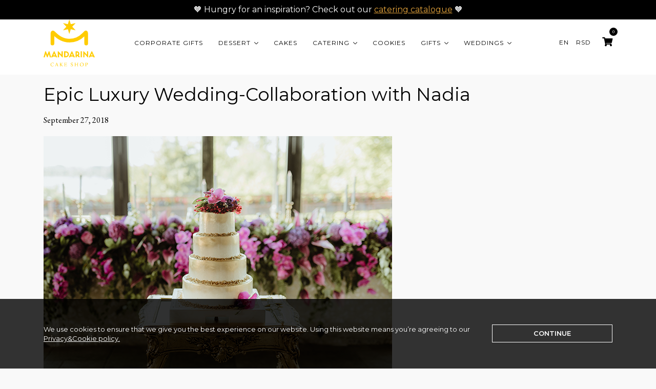

--- FILE ---
content_type: text/html; charset=UTF-8
request_url: https://mandarinacakeshop.rs/en/press/epic-luxury-wedding-collaboration-with-nadia-2/
body_size: 10336
content:
<!doctype html>
<html lang="en-GB" class="no-js">

<head>
    <!-- Google Tag Manager -->
    <script>
        (function(w, d, s, l, i) {
            w[l] = w[l] || [];
            w[l].push({
                'gtm.start': new Date().getTime(),
                event: 'gtm.js'
            });
            var f = d.getElementsByTagName(s)[0],
                j = d.createElement(s),
                dl = l != 'dataLayer' ? '&l=' + l : '';
            j.async = true;
            j.src =
                'https://www.googletagmanager.com/gtm.js?id=' + i + dl;
            f.parentNode.insertBefore(j, f);
        })(window, document, 'script', 'dataLayer', 'GTM-KZ2LFQC9');
    </script>
    <!-- End Google Tag Manager -->

    <meta charset="utf-8" />
    <title>  Epic Luxury Wedding-Collaboration with Nadia : Mandarina Cake Shop</title>

    <meta http-equiv="X-UA-Compatible" content="IE=edge,chrome=1" />
    <meta name="viewport" content="initial-scale=1, width=device-width, minimum-scale=1.0, maximum-scale=1.0, user-scalable=no" />
    <meta name="description" content="Za sve one koji veruju da sreću čine sitna zadovoljstva, Mandarina je tu da postane nezaobilazni deo dana, vaša slatka, svakodnevna radost." />

    <!-- facebook meta -->
    <meta property="og:url" content="https://mandarinacakeshop.rs/en/press/epic-luxury-wedding-collaboration-with-nadia-2/" />
            <meta property="og:title" content="Epic Luxury Wedding-Collaboration with Nadia" />
        <meta property="og:description" content="Za sve one koji veruju da sreću čine sitna zadovoljstva, Mandarina je tu da postane nezaobilazni deo dana, vaša slatka, svakodnevna radost." />
            <meta property="og:image" content="https://mandarinacakeshop.rs/wp-content/themes/mandarina/assets/images/mandarina-share.png?v=2" />
        <meta property="og:site_name" content="Mandarina Cake Shop" />
    <!-- /facebook meta -->

    <link href="https://fonts.googleapis.com/css?family=EB+Garamond:400,700" rel="stylesheet">
    <link href="https://fonts.googleapis.com/css?family=Montserrat:300,400,600,700" rel="stylesheet">
    <link rel="preconnect" href="https://fonts.gstatic.com" crossorigin />

    <meta name='robots' content='max-image-preview:large' />
<link rel="alternate" href="https://mandarinacakeshop.rs/sr/press/epic-luxury-wedding-collaboration-with-nadia/" hreflang="sr" />
<link rel="alternate" href="https://mandarinacakeshop.rs/en/press/epic-luxury-wedding-collaboration-with-nadia-2/" hreflang="en" />
<link rel="alternate" title="oEmbed (JSON)" type="application/json+oembed" href="https://mandarinacakeshop.rs/wp-json/oembed/1.0/embed?url=https%3A%2F%2Fmandarinacakeshop.rs%2Fen%2Fpress%2Fepic-luxury-wedding-collaboration-with-nadia-2%2F&#038;lang=en" />
<link rel="alternate" title="oEmbed (XML)" type="text/xml+oembed" href="https://mandarinacakeshop.rs/wp-json/oembed/1.0/embed?url=https%3A%2F%2Fmandarinacakeshop.rs%2Fen%2Fpress%2Fepic-luxury-wedding-collaboration-with-nadia-2%2F&#038;format=xml&#038;lang=en" />
<style id='wp-img-auto-sizes-contain-inline-css' type='text/css'>
img:is([sizes=auto i],[sizes^="auto," i]){contain-intrinsic-size:3000px 1500px}
/*# sourceURL=wp-img-auto-sizes-contain-inline-css */
</style>
<style id='wp-block-library-inline-css' type='text/css'>
:root{--wp-block-synced-color:#7a00df;--wp-block-synced-color--rgb:122,0,223;--wp-bound-block-color:var(--wp-block-synced-color);--wp-editor-canvas-background:#ddd;--wp-admin-theme-color:#007cba;--wp-admin-theme-color--rgb:0,124,186;--wp-admin-theme-color-darker-10:#006ba1;--wp-admin-theme-color-darker-10--rgb:0,107,160.5;--wp-admin-theme-color-darker-20:#005a87;--wp-admin-theme-color-darker-20--rgb:0,90,135;--wp-admin-border-width-focus:2px}@media (min-resolution:192dpi){:root{--wp-admin-border-width-focus:1.5px}}.wp-element-button{cursor:pointer}:root .has-very-light-gray-background-color{background-color:#eee}:root .has-very-dark-gray-background-color{background-color:#313131}:root .has-very-light-gray-color{color:#eee}:root .has-very-dark-gray-color{color:#313131}:root .has-vivid-green-cyan-to-vivid-cyan-blue-gradient-background{background:linear-gradient(135deg,#00d084,#0693e3)}:root .has-purple-crush-gradient-background{background:linear-gradient(135deg,#34e2e4,#4721fb 50%,#ab1dfe)}:root .has-hazy-dawn-gradient-background{background:linear-gradient(135deg,#faaca8,#dad0ec)}:root .has-subdued-olive-gradient-background{background:linear-gradient(135deg,#fafae1,#67a671)}:root .has-atomic-cream-gradient-background{background:linear-gradient(135deg,#fdd79a,#004a59)}:root .has-nightshade-gradient-background{background:linear-gradient(135deg,#330968,#31cdcf)}:root .has-midnight-gradient-background{background:linear-gradient(135deg,#020381,#2874fc)}:root{--wp--preset--font-size--normal:16px;--wp--preset--font-size--huge:42px}.has-regular-font-size{font-size:1em}.has-larger-font-size{font-size:2.625em}.has-normal-font-size{font-size:var(--wp--preset--font-size--normal)}.has-huge-font-size{font-size:var(--wp--preset--font-size--huge)}.has-text-align-center{text-align:center}.has-text-align-left{text-align:left}.has-text-align-right{text-align:right}.has-fit-text{white-space:nowrap!important}#end-resizable-editor-section{display:none}.aligncenter{clear:both}.items-justified-left{justify-content:flex-start}.items-justified-center{justify-content:center}.items-justified-right{justify-content:flex-end}.items-justified-space-between{justify-content:space-between}.screen-reader-text{border:0;clip-path:inset(50%);height:1px;margin:-1px;overflow:hidden;padding:0;position:absolute;width:1px;word-wrap:normal!important}.screen-reader-text:focus{background-color:#ddd;clip-path:none;color:#444;display:block;font-size:1em;height:auto;left:5px;line-height:normal;padding:15px 23px 14px;text-decoration:none;top:5px;width:auto;z-index:100000}html :where(.has-border-color){border-style:solid}html :where([style*=border-top-color]){border-top-style:solid}html :where([style*=border-right-color]){border-right-style:solid}html :where([style*=border-bottom-color]){border-bottom-style:solid}html :where([style*=border-left-color]){border-left-style:solid}html :where([style*=border-width]){border-style:solid}html :where([style*=border-top-width]){border-top-style:solid}html :where([style*=border-right-width]){border-right-style:solid}html :where([style*=border-bottom-width]){border-bottom-style:solid}html :where([style*=border-left-width]){border-left-style:solid}html :where(img[class*=wp-image-]){height:auto;max-width:100%}:where(figure){margin:0 0 1em}html :where(.is-position-sticky){--wp-admin--admin-bar--position-offset:var(--wp-admin--admin-bar--height,0px)}@media screen and (max-width:600px){html :where(.is-position-sticky){--wp-admin--admin-bar--position-offset:0px}}

/*# sourceURL=wp-block-library-inline-css */
</style><link rel='stylesheet' id='wc-blocks-style-css' href='https://mandarinacakeshop.rs/wp-content/plugins/woocommerce/assets/client/blocks/wc-blocks.css?ver=wc-10.4.3' type='text/css' media='all' />
<style id='global-styles-inline-css' type='text/css'>
:root{--wp--preset--aspect-ratio--square: 1;--wp--preset--aspect-ratio--4-3: 4/3;--wp--preset--aspect-ratio--3-4: 3/4;--wp--preset--aspect-ratio--3-2: 3/2;--wp--preset--aspect-ratio--2-3: 2/3;--wp--preset--aspect-ratio--16-9: 16/9;--wp--preset--aspect-ratio--9-16: 9/16;--wp--preset--color--black: #000000;--wp--preset--color--cyan-bluish-gray: #abb8c3;--wp--preset--color--white: #ffffff;--wp--preset--color--pale-pink: #f78da7;--wp--preset--color--vivid-red: #cf2e2e;--wp--preset--color--luminous-vivid-orange: #ff6900;--wp--preset--color--luminous-vivid-amber: #fcb900;--wp--preset--color--light-green-cyan: #7bdcb5;--wp--preset--color--vivid-green-cyan: #00d084;--wp--preset--color--pale-cyan-blue: #8ed1fc;--wp--preset--color--vivid-cyan-blue: #0693e3;--wp--preset--color--vivid-purple: #9b51e0;--wp--preset--gradient--vivid-cyan-blue-to-vivid-purple: linear-gradient(135deg,rgb(6,147,227) 0%,rgb(155,81,224) 100%);--wp--preset--gradient--light-green-cyan-to-vivid-green-cyan: linear-gradient(135deg,rgb(122,220,180) 0%,rgb(0,208,130) 100%);--wp--preset--gradient--luminous-vivid-amber-to-luminous-vivid-orange: linear-gradient(135deg,rgb(252,185,0) 0%,rgb(255,105,0) 100%);--wp--preset--gradient--luminous-vivid-orange-to-vivid-red: linear-gradient(135deg,rgb(255,105,0) 0%,rgb(207,46,46) 100%);--wp--preset--gradient--very-light-gray-to-cyan-bluish-gray: linear-gradient(135deg,rgb(238,238,238) 0%,rgb(169,184,195) 100%);--wp--preset--gradient--cool-to-warm-spectrum: linear-gradient(135deg,rgb(74,234,220) 0%,rgb(151,120,209) 20%,rgb(207,42,186) 40%,rgb(238,44,130) 60%,rgb(251,105,98) 80%,rgb(254,248,76) 100%);--wp--preset--gradient--blush-light-purple: linear-gradient(135deg,rgb(255,206,236) 0%,rgb(152,150,240) 100%);--wp--preset--gradient--blush-bordeaux: linear-gradient(135deg,rgb(254,205,165) 0%,rgb(254,45,45) 50%,rgb(107,0,62) 100%);--wp--preset--gradient--luminous-dusk: linear-gradient(135deg,rgb(255,203,112) 0%,rgb(199,81,192) 50%,rgb(65,88,208) 100%);--wp--preset--gradient--pale-ocean: linear-gradient(135deg,rgb(255,245,203) 0%,rgb(182,227,212) 50%,rgb(51,167,181) 100%);--wp--preset--gradient--electric-grass: linear-gradient(135deg,rgb(202,248,128) 0%,rgb(113,206,126) 100%);--wp--preset--gradient--midnight: linear-gradient(135deg,rgb(2,3,129) 0%,rgb(40,116,252) 100%);--wp--preset--font-size--small: 13px;--wp--preset--font-size--medium: 20px;--wp--preset--font-size--large: 36px;--wp--preset--font-size--x-large: 42px;--wp--preset--spacing--20: 0.44rem;--wp--preset--spacing--30: 0.67rem;--wp--preset--spacing--40: 1rem;--wp--preset--spacing--50: 1.5rem;--wp--preset--spacing--60: 2.25rem;--wp--preset--spacing--70: 3.38rem;--wp--preset--spacing--80: 5.06rem;--wp--preset--shadow--natural: 6px 6px 9px rgba(0, 0, 0, 0.2);--wp--preset--shadow--deep: 12px 12px 50px rgba(0, 0, 0, 0.4);--wp--preset--shadow--sharp: 6px 6px 0px rgba(0, 0, 0, 0.2);--wp--preset--shadow--outlined: 6px 6px 0px -3px rgb(255, 255, 255), 6px 6px rgb(0, 0, 0);--wp--preset--shadow--crisp: 6px 6px 0px rgb(0, 0, 0);}:where(.is-layout-flex){gap: 0.5em;}:where(.is-layout-grid){gap: 0.5em;}body .is-layout-flex{display: flex;}.is-layout-flex{flex-wrap: wrap;align-items: center;}.is-layout-flex > :is(*, div){margin: 0;}body .is-layout-grid{display: grid;}.is-layout-grid > :is(*, div){margin: 0;}:where(.wp-block-columns.is-layout-flex){gap: 2em;}:where(.wp-block-columns.is-layout-grid){gap: 2em;}:where(.wp-block-post-template.is-layout-flex){gap: 1.25em;}:where(.wp-block-post-template.is-layout-grid){gap: 1.25em;}.has-black-color{color: var(--wp--preset--color--black) !important;}.has-cyan-bluish-gray-color{color: var(--wp--preset--color--cyan-bluish-gray) !important;}.has-white-color{color: var(--wp--preset--color--white) !important;}.has-pale-pink-color{color: var(--wp--preset--color--pale-pink) !important;}.has-vivid-red-color{color: var(--wp--preset--color--vivid-red) !important;}.has-luminous-vivid-orange-color{color: var(--wp--preset--color--luminous-vivid-orange) !important;}.has-luminous-vivid-amber-color{color: var(--wp--preset--color--luminous-vivid-amber) !important;}.has-light-green-cyan-color{color: var(--wp--preset--color--light-green-cyan) !important;}.has-vivid-green-cyan-color{color: var(--wp--preset--color--vivid-green-cyan) !important;}.has-pale-cyan-blue-color{color: var(--wp--preset--color--pale-cyan-blue) !important;}.has-vivid-cyan-blue-color{color: var(--wp--preset--color--vivid-cyan-blue) !important;}.has-vivid-purple-color{color: var(--wp--preset--color--vivid-purple) !important;}.has-black-background-color{background-color: var(--wp--preset--color--black) !important;}.has-cyan-bluish-gray-background-color{background-color: var(--wp--preset--color--cyan-bluish-gray) !important;}.has-white-background-color{background-color: var(--wp--preset--color--white) !important;}.has-pale-pink-background-color{background-color: var(--wp--preset--color--pale-pink) !important;}.has-vivid-red-background-color{background-color: var(--wp--preset--color--vivid-red) !important;}.has-luminous-vivid-orange-background-color{background-color: var(--wp--preset--color--luminous-vivid-orange) !important;}.has-luminous-vivid-amber-background-color{background-color: var(--wp--preset--color--luminous-vivid-amber) !important;}.has-light-green-cyan-background-color{background-color: var(--wp--preset--color--light-green-cyan) !important;}.has-vivid-green-cyan-background-color{background-color: var(--wp--preset--color--vivid-green-cyan) !important;}.has-pale-cyan-blue-background-color{background-color: var(--wp--preset--color--pale-cyan-blue) !important;}.has-vivid-cyan-blue-background-color{background-color: var(--wp--preset--color--vivid-cyan-blue) !important;}.has-vivid-purple-background-color{background-color: var(--wp--preset--color--vivid-purple) !important;}.has-black-border-color{border-color: var(--wp--preset--color--black) !important;}.has-cyan-bluish-gray-border-color{border-color: var(--wp--preset--color--cyan-bluish-gray) !important;}.has-white-border-color{border-color: var(--wp--preset--color--white) !important;}.has-pale-pink-border-color{border-color: var(--wp--preset--color--pale-pink) !important;}.has-vivid-red-border-color{border-color: var(--wp--preset--color--vivid-red) !important;}.has-luminous-vivid-orange-border-color{border-color: var(--wp--preset--color--luminous-vivid-orange) !important;}.has-luminous-vivid-amber-border-color{border-color: var(--wp--preset--color--luminous-vivid-amber) !important;}.has-light-green-cyan-border-color{border-color: var(--wp--preset--color--light-green-cyan) !important;}.has-vivid-green-cyan-border-color{border-color: var(--wp--preset--color--vivid-green-cyan) !important;}.has-pale-cyan-blue-border-color{border-color: var(--wp--preset--color--pale-cyan-blue) !important;}.has-vivid-cyan-blue-border-color{border-color: var(--wp--preset--color--vivid-cyan-blue) !important;}.has-vivid-purple-border-color{border-color: var(--wp--preset--color--vivid-purple) !important;}.has-vivid-cyan-blue-to-vivid-purple-gradient-background{background: var(--wp--preset--gradient--vivid-cyan-blue-to-vivid-purple) !important;}.has-light-green-cyan-to-vivid-green-cyan-gradient-background{background: var(--wp--preset--gradient--light-green-cyan-to-vivid-green-cyan) !important;}.has-luminous-vivid-amber-to-luminous-vivid-orange-gradient-background{background: var(--wp--preset--gradient--luminous-vivid-amber-to-luminous-vivid-orange) !important;}.has-luminous-vivid-orange-to-vivid-red-gradient-background{background: var(--wp--preset--gradient--luminous-vivid-orange-to-vivid-red) !important;}.has-very-light-gray-to-cyan-bluish-gray-gradient-background{background: var(--wp--preset--gradient--very-light-gray-to-cyan-bluish-gray) !important;}.has-cool-to-warm-spectrum-gradient-background{background: var(--wp--preset--gradient--cool-to-warm-spectrum) !important;}.has-blush-light-purple-gradient-background{background: var(--wp--preset--gradient--blush-light-purple) !important;}.has-blush-bordeaux-gradient-background{background: var(--wp--preset--gradient--blush-bordeaux) !important;}.has-luminous-dusk-gradient-background{background: var(--wp--preset--gradient--luminous-dusk) !important;}.has-pale-ocean-gradient-background{background: var(--wp--preset--gradient--pale-ocean) !important;}.has-electric-grass-gradient-background{background: var(--wp--preset--gradient--electric-grass) !important;}.has-midnight-gradient-background{background: var(--wp--preset--gradient--midnight) !important;}.has-small-font-size{font-size: var(--wp--preset--font-size--small) !important;}.has-medium-font-size{font-size: var(--wp--preset--font-size--medium) !important;}.has-large-font-size{font-size: var(--wp--preset--font-size--large) !important;}.has-x-large-font-size{font-size: var(--wp--preset--font-size--x-large) !important;}
/*# sourceURL=global-styles-inline-css */
</style>

<style id='classic-theme-styles-inline-css' type='text/css'>
/*! This file is auto-generated */
.wp-block-button__link{color:#fff;background-color:#32373c;border-radius:9999px;box-shadow:none;text-decoration:none;padding:calc(.667em + 2px) calc(1.333em + 2px);font-size:1.125em}.wp-block-file__button{background:#32373c;color:#fff;text-decoration:none}
/*# sourceURL=/wp-includes/css/classic-themes.min.css */
</style>
<link rel='stylesheet' id='wp-components-css' href='https://mandarinacakeshop.rs/wp-includes/css/dist/components/style.min.css?ver=6.9' type='text/css' media='all' />
<link rel='stylesheet' id='wp-preferences-css' href='https://mandarinacakeshop.rs/wp-includes/css/dist/preferences/style.min.css?ver=6.9' type='text/css' media='all' />
<link rel='stylesheet' id='wp-block-editor-css' href='https://mandarinacakeshop.rs/wp-includes/css/dist/block-editor/style.min.css?ver=6.9' type='text/css' media='all' />
<link rel='stylesheet' id='popup-maker-block-library-style-css' href='https://mandarinacakeshop.rs/wp-content/plugins/popup-maker/dist/packages/block-library-style.css?ver=dbea705cfafe089d65f1' type='text/css' media='all' />
<link rel='stylesheet' id='contact-form-7-css' href='https://mandarinacakeshop.rs/wp-content/plugins/contact-form-7/includes/css/styles.css?ver=6.1.4' type='text/css' media='all' />
<link rel='stylesheet' id='wc-aelia-cs-frontend-css' href='https://mandarinacakeshop.rs/wp-content/plugins/woocommerce-aelia-currencyswitcher/src/design/css/frontend.css?ver=5.2.9.250523' type='text/css' media='all' />
<link rel='stylesheet' id='npintesacss-css' href='https://mandarinacakeshop.rs/wp-content/plugins/woocommerce-np-intesa-payment/css/style.css?ver=1.6.199' type='text/css' media='all' />
<link rel='stylesheet' id='woocommerce-layout-css' href='https://mandarinacakeshop.rs/wp-content/plugins/woocommerce/assets/css/woocommerce-layout.css?ver=10.4.3' type='text/css' media='all' />
<link rel='stylesheet' id='woocommerce-smallscreen-css' href='https://mandarinacakeshop.rs/wp-content/plugins/woocommerce/assets/css/woocommerce-smallscreen.css?ver=10.4.3' type='text/css' media='only screen and (max-width: 768px)' />
<link rel='stylesheet' id='woocommerce-general-css' href='https://mandarinacakeshop.rs/wp-content/plugins/woocommerce/assets/css/woocommerce.css?ver=10.4.3' type='text/css' media='all' />
<style id='woocommerce-inline-inline-css' type='text/css'>
.woocommerce form .form-row .required { visibility: visible; }
/*# sourceURL=woocommerce-inline-inline-css */
</style>
<link rel='stylesheet' id='wp_theme-css' href='https://mandarinacakeshop.rs/wp-content/themes/mandarina/assets/css/style.css?ver=7.43' type='text/css' media='all' />
<script type="text/javascript" src="https://mandarinacakeshop.rs/wp-includes/js/jquery/jquery.min.js?ver=3.7.1" id="jquery-core-js"></script>
<script type="text/javascript" src="https://mandarinacakeshop.rs/wp-content/themes/mandarina/assets/js/scripts.js?ver=1.05" id="mainscript-js"></script>
<script type="text/javascript" id="hlst_np_intesa-js-extra">
/* <![CDATA[ */
var NestPay = {"enqueue_script":"//cdn.payments.holest.com/ui-compatibile-js/ui.js?uiscript=nestpay&platform=wc","ajax_url":"https://mandarinacakeshop.rs/wp-admin/admin-ajax.php","logoHTML":"","ccHTML":"","logo":"","checkoutURL":"https://mandarinacakeshop.rs/en/checkout-2/","plugin_version":"1.6.199","woo_currency":"RSD","woo_currency_n":"RSD","disable_autoupdate":"","locale":"en_GB","labels":{"method_title":"Pla\u0107anje karticom","method_description":"Platite online sigurno i lako koriste\u0107i Visa, Visa Electron, Dina, MasterCard, Maestro ili Amex platnu karticu koju je banka izdavalac odobrila za internet pla\u0107anje.","method_title_raw":"Pla\u0107anje karticom","method_description_raw":"Platite online sigurno i lako koriste\u0107i Visa, Visa Electron, Dina, MasterCard, Maestro ili Amex platnu karticu koju je banka izdavalac odobrila za internet pla\u0107anje."},"hidden":"yes"};
//# sourceURL=hlst_np_intesa-js-extra
/* ]]> */
</script>
<script type="text/javascript" src="https://mandarinacakeshop.rs/wp-content/plugins/woocommerce-np-intesa-payment/js/script.js?ver=1.6.199" id="hlst_np_intesa-js"></script>
<script type="text/javascript" src="https://mandarinacakeshop.rs/wp-content/plugins/woocommerce/assets/js/jquery-blockui/jquery.blockUI.min.js?ver=2.7.0-wc.10.4.3" id="wc-jquery-blockui-js" defer="defer" data-wp-strategy="defer"></script>
<script type="text/javascript" id="wc-add-to-cart-js-extra">
/* <![CDATA[ */
var wc_add_to_cart_params = {"ajax_url":"/wp-admin/admin-ajax.php","wc_ajax_url":"/?wc-ajax=%%endpoint%%","i18n_view_cart":"View basket","cart_url":"https://mandarinacakeshop.rs/en/cart/","is_cart":"","cart_redirect_after_add":"no"};
//# sourceURL=wc-add-to-cart-js-extra
/* ]]> */
</script>
<script type="text/javascript" src="https://mandarinacakeshop.rs/wp-content/plugins/woocommerce/assets/js/frontend/add-to-cart.min.js?ver=10.4.3" id="wc-add-to-cart-js" defer="defer" data-wp-strategy="defer"></script>
<script type="text/javascript" src="https://mandarinacakeshop.rs/wp-content/plugins/woocommerce/assets/js/js-cookie/js.cookie.min.js?ver=2.1.4-wc.10.4.3" id="wc-js-cookie-js" defer="defer" data-wp-strategy="defer"></script>
<script type="text/javascript" id="woocommerce-js-extra">
/* <![CDATA[ */
var woocommerce_params = {"ajax_url":"/wp-admin/admin-ajax.php","wc_ajax_url":"/?wc-ajax=%%endpoint%%","i18n_password_show":"Show password","i18n_password_hide":"Hide password"};
//# sourceURL=woocommerce-js-extra
/* ]]> */
</script>
<script type="text/javascript" src="https://mandarinacakeshop.rs/wp-content/plugins/woocommerce/assets/js/frontend/woocommerce.min.js?ver=10.4.3" id="woocommerce-js" defer="defer" data-wp-strategy="defer"></script>
<link rel="https://api.w.org/" href="https://mandarinacakeshop.rs/wp-json/" /><link rel="EditURI" type="application/rsd+xml" title="RSD" href="https://mandarinacakeshop.rs/xmlrpc.php?rsd" />
<meta name="generator" content="WordPress 6.9" />
<meta name="generator" content="WooCommerce 10.4.3" />
<link rel="canonical" href="https://mandarinacakeshop.rs/en/press/epic-luxury-wedding-collaboration-with-nadia-2/" />
<link rel='shortlink' href='https://mandarinacakeshop.rs/?p=4671' />
	<noscript><style>.woocommerce-product-gallery{ opacity: 1 !important; }</style></noscript>
	<link rel="icon" href="https://mandarinacakeshop.rs/wp-content/uploads/cropped-mandarina-favicon-new-32x32.png" sizes="32x32" />
<link rel="icon" href="https://mandarinacakeshop.rs/wp-content/uploads/cropped-mandarina-favicon-new-192x192.png" sizes="192x192" />
<link rel="apple-touch-icon" href="https://mandarinacakeshop.rs/wp-content/uploads/cropped-mandarina-favicon-new-180x180.png" />
<meta name="msapplication-TileImage" content="https://mandarinacakeshop.rs/wp-content/uploads/cropped-mandarina-favicon-new-270x270.png" />
		<style type="text/css" id="wp-custom-css">
			.pum .pum-close i.fas.fa-times {
  color: #fff !important;
}
		</style>
						<style type="text/css" id="c4wp-checkout-css">
					.woocommerce-checkout .c4wp_captcha_field {
						margin-bottom: 10px;
						margin-top: 15px;
						position: relative;
						display: inline-block;
					}
				</style>
							<style type="text/css" id="c4wp-v3-lp-form-css">
				.login #login, .login #lostpasswordform {
					min-width: 350px !important;
				}
				.wpforms-field-c4wp iframe {
					width: 100% !important;
				}
			</style>
			
    <!-- Facebook Pixel Code -->
    <script>
        ! function(f, b, e, v, n, t, s) {
            if (f.fbq) return;
            n = f.fbq = function() {
                n.callMethod ?
                    n.callMethod.apply(n, arguments) : n.queue.push(arguments)
            };
            if (!f._fbq) f._fbq = n;
            n.push = n;
            n.loaded = !0;
            n.version = '2.0';
            n.queue = [];
            t = b.createElement(e);
            t.async = !0;
            t.src = v;
            s = b.getElementsByTagName(e)[0];
            s.parentNode.insertBefore(t, s)
        }(window, document, 'script',
            'https://connect.facebook.net/en_US/fbevents.js');
        fbq('init', '4044332555791011');
        fbq('track', 'PageView');
    </script>
    <noscript>
        <img height="1" width="1"
            src="https://www.facebook.com/tr?id=4044332555791011&ev=PageView
        &noscript=1" />
    </noscript>
    <!-- End Facebook Pixel Code -->

</head>

<body class="wp-singular press-template-default single single-press postid-4671 wp-theme-mandarina theme-mandarina woocommerce-no-js epic-luxury-wedding-collaboration-with-nadia-2">
    <!-- Google Tag Manager (noscript) -->
    <noscript><iframe src="https://www.googletagmanager.com/ns.html?id=GTM-KZ2LFQC9"
            height="0" width="0" style="display:none;visibility:hidden"></iframe></noscript>
    <!-- End Google Tag Manager (noscript) -->

    <div class="page-wrapper">

        <!-- header -->
        <header class="header">
            
<div class="header-top-bar">
    <div class="container">
        <div class="header-top-bar-inner text-center">
            <p>🧡 Hungry for an inspiration? Check out our <a href="https://mandarinacakeshop.rs/en/online-catalogues/">catering catalogue</a> 🧡</p>
        </div>
    </div>
</div>
            <div class="container">

                <div class="header-inner">

                    <span class="header-mobile-toggle"></span>

                    <a href="/en" class="header-logo">
                        <img src="/wp-content/themes/mandarina/assets/images/mandarina-new-logo.svg" alt="Tiny, modern counter serve dishing up gourmet pastries & creative cakes, cookies & confections.">
                    </a>

                    <div class="header-navigation">
                        <div class="menu-main-menu-eng-container"><ul class="header-navigation-list"><li id="menu-item-8703" class="menu-item menu-item-type-taxonomy menu-item-object-product_cat menu-item-8703"><a href="https://mandarinacakeshop.rs/en/product-category/corporate-gifts/">CORPORATE GIFTS</a></li>
<li id="menu-item-4112" class="menu-item menu-item-type-taxonomy menu-item-object-product_cat menu-item-has-children menu-item-4112"><a href="https://mandarinacakeshop.rs/en/product-category/dessert/">Dessert</a>
<ul class="submenu">
	<li id="menu-item-4931" class="menu-item menu-item-type-taxonomy menu-item-object-product_cat menu-item-4931"><a href="https://mandarinacakeshop.rs/en/product-category/dessert/">Monoportion</a></li>
	<li id="menu-item-4933" class="menu-item menu-item-type-taxonomy menu-item-object-product_cat menu-item-4933"><a href="https://mandarinacakeshop.rs/en/product-category/dessert/bite-size/">Bite size</a></li>
	<li id="menu-item-4129" class="menu-item menu-item-type-taxonomy menu-item-object-product_cat menu-item-4129"><a href="https://mandarinacakeshop.rs/en/product-category/choco-lab/">ChocoLab</a></li>
	<li id="menu-item-17317" class="menu-item menu-item-type-taxonomy menu-item-object-product_cat menu-item-17317"><a href="https://mandarinacakeshop.rs/en/product-category/dessert/ice-cream/">Ice cream</a></li>
</ul>
</li>
<li id="menu-item-4113" class="menu-item menu-item-type-taxonomy menu-item-object-product_cat menu-item-4113"><a href="https://mandarinacakeshop.rs/en/product-category/cakes/">Cakes</a></li>
<li id="menu-item-4114" class="menu-item menu-item-type-taxonomy menu-item-object-product_cat menu-item-has-children menu-item-4114"><a href="https://mandarinacakeshop.rs/en/product-category/catering/">Catering</a>
<ul class="submenu">
	<li id="menu-item-21440" class="menu-item menu-item-type-taxonomy menu-item-object-product_cat menu-item-21440"><a href="https://mandarinacakeshop.rs/en/product-category/catering/pastries/">Pastries</a></li>
	<li id="menu-item-21441" class="menu-item menu-item-type-taxonomy menu-item-object-product_cat menu-item-21441"><a href="https://mandarinacakeshop.rs/en/product-category/catering/">Catering</a></li>
</ul>
</li>
<li id="menu-item-17901" class="menu-item menu-item-type-taxonomy menu-item-object-product_cat menu-item-17901"><a href="https://mandarinacakeshop.rs/en/product-category/cookies/">Cookies</a></li>
<li id="menu-item-8702" class="menu-item menu-item-type-taxonomy menu-item-object-product_cat menu-item-has-children menu-item-8702"><a href="https://mandarinacakeshop.rs/en/product-category/offers/">Gifts</a>
<ul class="submenu">
	<li id="menu-item-17903" class="menu-item menu-item-type-taxonomy menu-item-object-product_cat menu-item-17903"><a href="https://mandarinacakeshop.rs/en/product-category/offers/flowers/">Flowers</a></li>
	<li id="menu-item-18686" class="menu-item menu-item-type-taxonomy menu-item-object-product_cat menu-item-18686"><a href="https://mandarinacakeshop.rs/en/product-category/offers/liquor/">Liquor</a></li>
	<li id="menu-item-20530" class="menu-item menu-item-type-taxonomy menu-item-object-product_cat menu-item-20530"><a href="https://mandarinacakeshop.rs/en/product-category/offers/additional/">Additional</a></li>
</ul>
</li>
<li id="menu-item-18675" class="menu-item menu-item-type-taxonomy menu-item-object-product_cat menu-item-has-children menu-item-18675"><a href="https://mandarinacakeshop.rs/en/product-category/weddings-en/">Weddings</a>
<ul class="submenu">
	<li id="menu-item-19163" class="menu-item menu-item-type-taxonomy menu-item-object-product_cat menu-item-19163"><a href="https://mandarinacakeshop.rs/en/product-category/weddings-en/degustation/">Degustation</a></li>
	<li id="menu-item-18690" class="menu-item menu-item-type-taxonomy menu-item-object-product_cat menu-item-18690"><a href="https://mandarinacakeshop.rs/en/product-category/weddings-en/wedding-cakes/">Wedding cakes</a></li>
	<li id="menu-item-18691" class="menu-item menu-item-type-taxonomy menu-item-object-product_cat menu-item-18691"><a href="https://mandarinacakeshop.rs/en/product-category/weddings-en/wedding-gifts/">Wedding Gifts</a></li>
</ul>
</li>
</ul></div>                    </div>

                    <!-- header side -->
                    <div class="header-side">
                        <div class="header-side-dropdown header-side-lang">
                                                            <span>EN</span>
                                <ul class="submenu">
                                    	<li class="lang-item lang-item-16 lang-item-sr lang-item-first"><a lang="sr-RS" hreflang="sr-RS" href="https://mandarinacakeshop.rs/sr/press/epic-luxury-wedding-collaboration-with-nadia/">SR</a></li>
	<li class="lang-item lang-item-19 lang-item-en current-lang"><a lang="en-GB" hreflang="en-GB" href="https://mandarinacakeshop.rs/en/press/epic-luxury-wedding-collaboration-with-nadia-2/" aria-current="true">EN</a></li>
                                </ul>
                                                    </div>

                        <div class="header-side-dropdown header-side-currency">
                            <span>RSD</span>
                            <ul class="submenu">
                                <div class="widget_wc_aelia_currencyswitcher_widget currency_selector">
		<!-- Currency Switcher v. 5.2.9.250523 - Currency Selector Widget (buttons) -->
	<form method="post" class="currency_switch_form">
		<button type="submit" name="aelia_cs_currency" value="EUR" class="currency_button EUR">EUR</button><button type="submit" name="aelia_cs_currency" value="RSD" class="currency_button RSD active">RSD</button>	</form>
</div>
                            </ul>
                        </div>

                                                    <div class="header-side-cart">
                                <span class="header-side-cart-count">0</span>
                                <a href="https://mandarinacakeshop.rs/en/cart/"><i class="fa fa-shopping-cart"></i></a>
                            </div>
                        
                    </div>
                    <!-- /header side -->

                </div>

            </div>

        </header>
        <!-- /header -->

        <!-- main -->
        <main class="main">
	
		<article class="article">
			
			<div class="container">
				<div class="row">
					<div class="col-lg-12">
						
						<h1>
							Epic Luxury Wedding-Collaboration with Nadia						</h1>
						
						<p>
							September 27, 2018						</p>

						<img src="https://mandarinacakeshop.rs/wp-content/uploads/luxurious-royal-wedding-Nadia.jpg" alt="">
						
						
					</div>
				</div>
			</div>

		</article>

	
	
            </main>
            <!-- /main -->

        </div>

        <!-- footer -->
	    <footer class="footer">
            <div class="container">

                <!-- footer-widgets -->
                <div class="footer-widgets">
                    <div class="row stretch">
                        <div class="col-lg-4 col-sm-12">
                            <div class="footer-widgets-item">
                                <div class="footer-widgets-item"><div class="menu-footer-menu-en-container"><ul id="menu-footer-menu-en" class="menu"><li id="menu-item-4137" class="menu-item menu-item-type-custom menu-item-object-custom menu-item-4137"><a href="/en/press">Press</a></li>
<li id="menu-item-4138" class="menu-item menu-item-type-post_type menu-item-object-page menu-item-4138"><a href="https://mandarinacakeshop.rs/en/about-us/">About us</a></li>
<li id="menu-item-4139" class="menu-item menu-item-type-post_type menu-item-object-page menu-item-4139"><a href="https://mandarinacakeshop.rs/en/contact/">Locations</a></li>
<li id="menu-item-4141" class="menu-item menu-item-type-post_type menu-item-object-page menu-item-privacy-policy menu-item-4141"><a rel="privacy-policy" href="https://mandarinacakeshop.rs/en/privacy-policy/">Privacy and cookie policy</a></li>
<li id="menu-item-4140" class="menu-item menu-item-type-post_type menu-item-object-page menu-item-4140"><a href="https://mandarinacakeshop.rs/en/terms-and-conditions/">Terms and conditions</a></li>
</ul></div></div>                            </div>
                        </div>
                        <div class="col-lg-4 col-sm-12">
                            <div class="footer-widgets-item">
                                <div class="footer-widgets-item"><div class="widget-contact-info"><div class="widget-contact-info-item"><p class='widget-contact-info-item address'>Poručivanje / Ordering</p><p class='widget-contact-info-item hours'>Hours: Mon–Sat 08–18h</p>                            <div class="widget-contact-info-item phone">
                                <div>011/450-15-00</div><div>065/2053-261</div>                            </div>
        <p class='widget-contact-info-item address'>GRAČANIČKA 16, BEOGRAD</p><p class='widget-contact-info-item hours'>Working hours: <br> Monday-Sunday 09-21h</p>                            <div class="widget-contact-info-item phone">
                                <div>0606136124  (dostupno u radnji / available in shop) 09-21h</div>                            </div>
        <p class='widget-contact-info-item address'>BULEVAR ZORANA ĐINĐIĆA 125M, lokal 4D</p><p class='widget-contact-info-item hours'>Working hours: <br> Monday-Sunday 08-16h</p>                            <div class="widget-contact-info-item phone">
                                <div>060/61-36-122</div>                            </div>
        <p class='widget-contact-info-item address'>ILIJE GARAŠANINA 56</p><p class='widget-contact-info-item hours'>Working hours: <br> Tuesday-Sunday 08:30-15:45h</p>                            <div class="widget-contact-info-item phone">
                                <div>060/61-36-121 (viber)</div>                            </div>
        <p class='widget-contact-info-item address'>BABA VIŠNJINA 26</p><p class='widget-contact-info-item hours'>Working hours: <br> Every day 08:00-21h</p>                            <div class="widget-contact-info-item phone">
                                <div>060/61-36-125</div>                            </div>
        <p class='widget-contact-info-item address'>OMLADINSKIH BRIGADA 88, Hangar food market</p><p class='widget-contact-info-item hours'>Working hours: <br> Every day 09:00-22h</p>                            <div class="widget-contact-info-item phone">
                                <div>060/6601389</div>                            </div>
        </div><a href="mailto:porudzbine@mandarinacakeshop.rs 08-18h" class="widget-contact-info-item email">porudzbine@mandarinacakeshop.rs 08-18h</a></div></div>                            </div>
                        </div>
                        <div class="col-lg-4 col-sm-12">
                            <div class="footer-widgets-item">
                                <div class="footer-widgets-item"><div class="widget-social"><p class="widget-social-title">FOLLOW US</p><a href="https://www.facebook.com/mandarina.cake.shop" class="widget-social-link"  target="_blank"><i class="fab fa-facebook-square"></i></a><a href="https://www.instagram.com/mandarinacakeshop/" class="widget-social-link"  target="_blank"><i class="fab fa-instagram"></i></a><a href="https://www.instagram.com/mandarinacakeshop/" class="widget-social-link"  target="_blank"><i class="fab fa-vimeo-square"></i></a></div></div>                            </div>
                        </div>
                    </div>
                </div>
                <!-- /footer-widgets -->

                <div class="footer-logos">

                    <div class="row stretch between">
                        <div class="col-lg-4 col-sm-12">
                            <div class="footer-logos-cards">
                                <a href="https://www.rs.visa.com/" class="card-1" target="_blank"></a>
                                <a href="http://www.mastercard.com/rs/consumer/credit-cards.html" class="card-2" target="_blank"></a>
                                <a href="http://maestrocard.com/gateway/index.html" class="card-3" target="_blank"></a>
                                <a href="https://www.americanexpress.com/" class="card-4" target="_blank"></a>
                            </div>
                        </div>

                        <div class="col-lg-4 col-sm-12 text-center">
                            <a href="http://www.bancaintesabeograd.com/" class="footer-logos-intesa" target="_blank"></a>
                        </div>

                        <div class="col-lg-4 col-sm-12">
                            <div class="footer-logos-payment">
                                <a href="http://www.mastercardbusiness.com/mcbiz/index.jsp?template=/orphans&content=securecodepopup" class="sign-1" target="_blank"></a>
                                <a href="https://rs.visa.com/pay-with-visa/security-and-assistance/protected-everywhere.html" class="sign-2" target="_blank"></a>
                            </div>
                        </div>
                    </div>

                </div>
                <!-- .card-logos -->

                <p class="footer-copyright">
                    Copyright 2026 by Mandarinacakeshop.
                </p>

            </div>
		</footer>
		<!-- /footer -->

        <!-- mobile menu -->
        <div class="mobile-menu ">
            <div class="mobile-menu-inner">
                <span class="mobile-menu-close"><i class="fa fa-times-circle"></i></span>

                <div class="mobile-menu-navigation">
                    <div class="menu-main-menu-eng-container"><ul id="menu-main-menu-eng-1" class="mobile-menu-navigation-list"><li class="menu-item menu-item-type-taxonomy menu-item-object-product_cat menu-item-8703"><a href="https://mandarinacakeshop.rs/en/product-category/corporate-gifts/">CORPORATE GIFTS</a></li>
<li class="menu-item menu-item-type-taxonomy menu-item-object-product_cat menu-item-has-children menu-item-4112"><a href="https://mandarinacakeshop.rs/en/product-category/dessert/">Dessert</a>
<ul class="sub-menu">
	<li class="menu-item menu-item-type-taxonomy menu-item-object-product_cat menu-item-4931"><a href="https://mandarinacakeshop.rs/en/product-category/dessert/">Monoportion</a></li>
	<li class="menu-item menu-item-type-taxonomy menu-item-object-product_cat menu-item-4933"><a href="https://mandarinacakeshop.rs/en/product-category/dessert/bite-size/">Bite size</a></li>
	<li class="menu-item menu-item-type-taxonomy menu-item-object-product_cat menu-item-4129"><a href="https://mandarinacakeshop.rs/en/product-category/choco-lab/">ChocoLab</a></li>
	<li class="menu-item menu-item-type-taxonomy menu-item-object-product_cat menu-item-17317"><a href="https://mandarinacakeshop.rs/en/product-category/dessert/ice-cream/">Ice cream</a></li>
</ul>
</li>
<li class="menu-item menu-item-type-taxonomy menu-item-object-product_cat menu-item-4113"><a href="https://mandarinacakeshop.rs/en/product-category/cakes/">Cakes</a></li>
<li class="menu-item menu-item-type-taxonomy menu-item-object-product_cat menu-item-has-children menu-item-4114"><a href="https://mandarinacakeshop.rs/en/product-category/catering/">Catering</a>
<ul class="sub-menu">
	<li class="menu-item menu-item-type-taxonomy menu-item-object-product_cat menu-item-21440"><a href="https://mandarinacakeshop.rs/en/product-category/catering/pastries/">Pastries</a></li>
	<li class="menu-item menu-item-type-taxonomy menu-item-object-product_cat menu-item-21441"><a href="https://mandarinacakeshop.rs/en/product-category/catering/">Catering</a></li>
</ul>
</li>
<li class="menu-item menu-item-type-taxonomy menu-item-object-product_cat menu-item-17901"><a href="https://mandarinacakeshop.rs/en/product-category/cookies/">Cookies</a></li>
<li class="menu-item menu-item-type-taxonomy menu-item-object-product_cat menu-item-has-children menu-item-8702"><a href="https://mandarinacakeshop.rs/en/product-category/offers/">Gifts</a>
<ul class="sub-menu">
	<li class="menu-item menu-item-type-taxonomy menu-item-object-product_cat menu-item-17903"><a href="https://mandarinacakeshop.rs/en/product-category/offers/flowers/">Flowers</a></li>
	<li class="menu-item menu-item-type-taxonomy menu-item-object-product_cat menu-item-18686"><a href="https://mandarinacakeshop.rs/en/product-category/offers/liquor/">Liquor</a></li>
	<li class="menu-item menu-item-type-taxonomy menu-item-object-product_cat menu-item-20530"><a href="https://mandarinacakeshop.rs/en/product-category/offers/additional/">Additional</a></li>
</ul>
</li>
<li class="menu-item menu-item-type-taxonomy menu-item-object-product_cat menu-item-has-children menu-item-18675"><a href="https://mandarinacakeshop.rs/en/product-category/weddings-en/">Weddings</a>
<ul class="sub-menu">
	<li class="menu-item menu-item-type-taxonomy menu-item-object-product_cat menu-item-19163"><a href="https://mandarinacakeshop.rs/en/product-category/weddings-en/degustation/">Degustation</a></li>
	<li class="menu-item menu-item-type-taxonomy menu-item-object-product_cat menu-item-18690"><a href="https://mandarinacakeshop.rs/en/product-category/weddings-en/wedding-cakes/">Wedding cakes</a></li>
	<li class="menu-item menu-item-type-taxonomy menu-item-object-product_cat menu-item-18691"><a href="https://mandarinacakeshop.rs/en/product-category/weddings-en/wedding-gifts/">Wedding Gifts</a></li>
</ul>
</li>
</ul></div>                </div>
            </div>
        </div>
        <!-- /mobile menu -->

		<script type="speculationrules">
{"prefetch":[{"source":"document","where":{"and":[{"href_matches":"/*"},{"not":{"href_matches":["/wp-*.php","/wp-admin/*","/wp-content/uploads/*","/wp-content/*","/wp-content/plugins/*","/wp-content/themes/mandarina/*","/*\\?(.+)"]}},{"not":{"selector_matches":"a[rel~=\"nofollow\"]"}},{"not":{"selector_matches":".no-prefetch, .no-prefetch a"}}]},"eagerness":"conservative"}]}
</script>
	<script type='text/javascript'>
		(function () {
			var c = document.body.className;
			c = c.replace(/woocommerce-no-js/, 'woocommerce-js');
			document.body.className = c;
		})();
	</script>
	<script type="text/javascript" src="https://mandarinacakeshop.rs/wp-includes/js/dist/hooks.min.js?ver=dd5603f07f9220ed27f1" id="wp-hooks-js"></script>
<script type="text/javascript" src="https://mandarinacakeshop.rs/wp-includes/js/dist/i18n.min.js?ver=c26c3dc7bed366793375" id="wp-i18n-js"></script>
<script type="text/javascript" id="wp-i18n-js-after">
/* <![CDATA[ */
wp.i18n.setLocaleData( { 'text direction\u0004ltr': [ 'ltr' ] } );
//# sourceURL=wp-i18n-js-after
/* ]]> */
</script>
<script type="text/javascript" src="https://mandarinacakeshop.rs/wp-content/plugins/contact-form-7/includes/swv/js/index.js?ver=6.1.4" id="swv-js"></script>
<script type="text/javascript" id="contact-form-7-js-before">
/* <![CDATA[ */
var wpcf7 = {
    "api": {
        "root": "https:\/\/mandarinacakeshop.rs\/wp-json\/",
        "namespace": "contact-form-7\/v1"
    }
};
//# sourceURL=contact-form-7-js-before
/* ]]> */
</script>
<script type="text/javascript" src="https://mandarinacakeshop.rs/wp-content/plugins/contact-form-7/includes/js/index.js?ver=6.1.4" id="contact-form-7-js"></script>
<script type="text/javascript" src="https://mandarinacakeshop.rs/wp-content/plugins/wc-aelia-foundation-classes/src/js/frontend/frontend.js" id="wc-aelia-foundation-classes-frontend-js"></script>
<script type="text/javascript" id="wc-aelia-currency-switcher-js-extra">
/* <![CDATA[ */
var wc_aelia_currency_switcher_params = {"current_exchange_rate_from_base":"1","selected_currency":"RSD"};
//# sourceURL=wc-aelia-currency-switcher-js-extra
/* ]]> */
</script>
<script type="text/javascript" src="https://mandarinacakeshop.rs/wp-content/plugins/woocommerce-aelia-currencyswitcher/src/js/frontend/common/build/index.js?ver=5.2.9.250523" id="wc-aelia-currency-switcher-js"></script>
<script type="text/javascript" src="https://mandarinacakeshop.rs/wp-content/plugins/woocommerce-np-intesa-payment/js/np_enqueue_script.js?ver=1.6.199" id="np-footer-script-js"></script>
<script type="text/javascript" src="https://mandarinacakeshop.rs/wp-content/plugins/woocommerce/assets/js/sourcebuster/sourcebuster.min.js?ver=10.4.3" id="sourcebuster-js-js"></script>
<script type="text/javascript" id="wc-order-attribution-js-extra">
/* <![CDATA[ */
var wc_order_attribution = {"params":{"lifetime":1.0e-5,"session":30,"base64":false,"ajaxurl":"https://mandarinacakeshop.rs/wp-admin/admin-ajax.php","prefix":"wc_order_attribution_","allowTracking":true},"fields":{"source_type":"current.typ","referrer":"current_add.rf","utm_campaign":"current.cmp","utm_source":"current.src","utm_medium":"current.mdm","utm_content":"current.cnt","utm_id":"current.id","utm_term":"current.trm","utm_source_platform":"current.plt","utm_creative_format":"current.fmt","utm_marketing_tactic":"current.tct","session_entry":"current_add.ep","session_start_time":"current_add.fd","session_pages":"session.pgs","session_count":"udata.vst","user_agent":"udata.uag"}};
//# sourceURL=wc-order-attribution-js-extra
/* ]]> */
</script>
<script type="text/javascript" src="https://mandarinacakeshop.rs/wp-content/plugins/woocommerce/assets/js/frontend/order-attribution.min.js?ver=10.4.3" id="wc-order-attribution-js"></script>

        <div class="cookie-popup ttt" id="cookie-popup">
            <div class="container">
                <div class="cookie-popup-inner">
                                            <p class="cookie-popup-text">We use cookies to ensure that we give you the best experience on our website. Using this website means you’re agreeing to our <a href="https://mandarinacakeshop.rs/en/privacy-policy/"  class="cookie-popup-link">Privacy&Cookie policy.</a></p>
                        <span class="cookie-popup-button">Continue</span>
                                    </div>
            </div>
        </div>
        
        <!-- <div class="cookie-popup-secondary" id="secondary-cookie-popup">
            <div class="cookie-popup-secondary-inner">
                <div class="content">
                    <div class="content-text">
                                                    <h3>Dear customers,</h3>
                            <p>We would like to inform you that we will work on 30.04. till 6pm and we will be closed for Easter 02.05.</p>
                            <p>See you!</p>
                            <span class="button-default">Continue</span>
                                            </div>
                </div>
            </div>
        </div> -->

        <script type="text/javascript">

            function resetCaptcha(){
                jQuery("form.woocommerce-checkout").on('submit', function() {
                    grecaptcha.reset();
                });
            }

            jQuery(document).ready(function($) {

                if (!jQuery.cookie('popupCookie') == '1') {
                    jQuery('#cookie-popup').show();
                    jQuery('#cookie-popup .cookie-popup-button').click(function() {
                        jQuery.cookie('popupCookie', '1', { expires: 30, path: '/' });
                        jQuery('#cookie-popup').hide();
                    });
                }

                // if (!jQuery.cookie('secondaryPopupCookie') == '1') {
                //     jQuery('#secondary-cookie-popup').show();
                //     jQuery('body').css('overflow', 'hidden');
                //     jQuery('#secondary-cookie-popup .button-default').click(function() {
                //         jQuery.cookie('secondaryPopupCookie', '1', { expires: 30, path: '/' });
                //         jQuery('#secondary-cookie-popup').hide();
                //         jQuery('body').css('overflow', '');
                //     });
                // }
            });
        </script>

	</body>
</html>

--- FILE ---
content_type: image/svg+xml
request_url: https://mandarinacakeshop.rs/wp-content/themes/mandarina/assets/images/verified-visa.svg
body_size: 1554
content:
<?xml version="1.0" encoding="utf-8"?>
<!-- Generator: Adobe Illustrator 19.0.0, SVG Export Plug-In . SVG Version: 6.00 Build 0)  -->
<svg version="1.1" xmlns="http://www.w3.org/2000/svg" xmlns:xlink="http://www.w3.org/1999/xlink" x="0px" y="0px"
	 viewBox="0 0 363 171.8" style="enable-background:new 0 0 363 171.8;" xml:space="preserve">
<style type="text/css">
	.st0{fill:none;}
	.st1{fill:#0023A0;}
	.st2{fill:#FFA000;}
</style>
<rect x="-57.6" y="-55.8" class="st0" width="470.7" height="279.9"/>
<g>
	<g>
		<path class="st1" d="M145.7,89.1l-16.8,45.3l-1.8-9.2c-4.2-11.3-13.3-23.1-23.8-27.9l15.4,58.2l18.2,0l27-66.4H145.7"/>
		<polyline class="st1" points="160.1,155.5 170.8,89 188,89 177.3,155.5 160.1,155.5 		"/>
		<path class="st1" d="M239.6,90.6c-3.4-1.3-8.8-2.8-15.4-2.8c-17,0-28.9,9-29,22c-0.1,9.6,8.5,14.9,15,18.1
			c6.7,3.3,8.9,5.3,8.9,8.3c-0.1,4.5-5.4,6.5-10.3,6.5c-6.9,0-10.5-1-16.2-3.5l-2.2-1.1L188,153c4,1.9,11.4,3.5,19.1,3.5
			c18,0,29.8-8.9,29.9-22.7c0.1-7.6-4.5-13.3-14.4-18.1c-6-3.1-9.7-5.1-9.6-8.3c0-2.8,3.1-5.7,9.8-5.7c5.6-0.1,9.7,1.2,12.9,2.6
			l1.5,0.8L239.6,90.6"/>
		<path class="st1" d="M283.6,89.1h-13.3c-4.1,0-7.2,1.2-9,5.5l-25.5,61h18c0,0,3-8.2,3.6-10c2,0,19.5,0,22,0c0.5,2.3,2.1,10,2.1,10
			h16L283.6,89.1 M262.4,131.9c1.4-3.8,6.8-18.6,6.8-18.6c-0.1,0.2,1.4-3.8,2.3-6.3l1.1,5.7c0,0,3.3,15.9,4,19.2
			C274,131.9,265.8,131.9,262.4,131.9z"/>
		<path class="st2" d="M113.3,89H85.6l-0.2,1.1c21.5,5.5,35.7,19,41.7,35l-6-30.6C120,90.4,117,89.2,113.3,89z"/>
	</g>
	<g>
		<path class="st1" d="M33.6,72.9h-11L10,16l12.1-2l8.6,44.6l22-44h11.6L33.6,72.9z"/>
		<path class="st1" d="M90.6,54.3H64.5c-0.7,7.9,3,11.4,9.2,11.4c5.2,0,9.8-1.9,14.8-5.1l0,7.9c-4.8,3-10.5,5-17,5
			c-11.4,0-18.9-6.5-16.6-21.1c2-13.2,11.2-21.2,21.8-21.2c12.2,0,16.3,9.2,14.5,20.7C90.9,52.7,90.7,53.7,90.6,54.3z M75.2,38.2
			c-4,0-7.8,3.2-9.6,9.9h16.2C82.1,41.7,80.1,38.2,75.2,38.2z"/>
		<path class="st1" d="M107.6,49.4L104,72.7H93.9l6.3-40.7h8.6l0,8.2c3.4-4.7,8.1-8.7,14.4-9l0.1,10C116.9,41.6,111.1,45,107.6,49.4
			z"/>
		<path class="st1" d="M123.1,72.7l6.3-40.7h10.1l-6.3,40.7H123.1z M135.6,25.2c-3.4,0-5.7-2.4-5.2-5.7c0.5-3.5,3.6-5.9,7-5.9
			c3.3,0,5.6,2.4,5.1,5.9C141.9,22.8,138.9,25.2,135.6,25.2z"/>
		<path class="st1" d="M167.5,20.9c-3.5,0-5.5,1.5-6.1,5.1l-0.9,6h7.8l0,8.3h-9l-5,32.4h-10l5-32.4h-5.9l1.3-8.3h5.9l1.1-7
			c1.4-9,7.6-12.4,16-12.4c1.8,0,3.1,0.2,4.1,0.3l0.1,8.3C170.7,21,169.2,20.9,167.5,20.9z"/>
		<path class="st1" d="M167.6,72.7l6.3-40.7H184l-6.3,40.7H167.6z M180.1,25.2c-3.4,0-5.7-2.4-5.2-5.7c0.5-3.5,3.6-5.9,7-5.9
			c3.3,0,5.6,2.4,5.1,5.9C186.4,22.8,183.4,25.2,180.1,25.2z"/>
		<path class="st1" d="M223.2,54.3h-26.1c-0.7,7.9,3,11.4,9.2,11.4c5.2,0,9.8-1.9,14.8-5.1l0,7.9c-4.8,3-10.5,5-17,5
			c-11.4,0-18.9-6.5-16.6-21.1c2-13.2,11.2-21.2,21.8-21.2c12.2,0,16.3,9.2,14.5,20.7C223.5,52.7,223.3,53.7,223.2,54.3z
			 M207.8,38.2c-4,0-7.8,3.2-9.6,9.9h16.2C214.7,41.7,212.7,38.2,207.8,38.2z"/>
		<path class="st1" d="M253.1,72.7l0-5.6c-3.4,3.5-7.8,6.5-13.5,6.5c-8.5,0-14.4-6.3-12.2-20.1c2.3-15.2,11.7-21.9,21.2-21.9
			c3.9,0,6.9,0.7,9.2,1.5l3-19.6l10.4-1.6l-9.4,60.8H253.1z M256.5,41.4c-2.3-1.2-4.2-1.8-7.6-1.8c-5.3,0-9.8,4.3-11.2,13.2
			c-1.2,7.9,1.6,11.6,6,11.6c3.7,0,6.9-2.2,10.1-5.6L256.5,41.4z"/>
		<path class="st1" d="M292.8,73.1c-4.8,0-8.7-0.8-12.3-2l6.7-43.2l7.8-1.2l-2.9,18.7c2.3-2,5.5-4.1,9.4-4.1
			c6.5,0,10.9,4.9,9.3,15.2C309,67.8,302,73.1,292.8,73.1z M298.4,48c-2.6,0-5.1,1.7-7.4,4l-2.2,14c1.5,0.6,2.6,0.8,4.7,0.8
			c4.8,0,8.2-2.9,9.3-10C303.9,50.9,301.9,48,298.4,48z"/>
		<path class="st1" d="M328.8,74.4c-3.9,7.6-7.8,10-13.7,10c-1.3,0-2.1-0.1-2.8-0.3l-0.1-6.3c1,0.3,2,0.4,3.5,0.4
			c2.2,0,4.2-1,5.5-3.3l1-2l-6.5-30.4l8.1-1l3.8,22l10.2-21.5h7.6L328.8,74.4z"/>
	</g>
</g>
</svg>


--- FILE ---
content_type: application/javascript; charset=utf-8
request_url: https://mandarinacakeshop.rs/wp-content/themes/mandarina/assets/js/scripts.js?ver=1.05
body_size: 25601
content:
function Winwheel(e,t){for(var i in defaultOptions={canvasId:"canvas",centerX:null,centerY:null,outerRadius:null,innerRadius:0,numSegments:1,drawMode:"code",rotationAngle:0,textFontFamily:"Arial",textFontSize:20,textFontWeight:"bold",textOrientation:"horizontal",textAlignment:"center",textDirection:"normal",textMargin:null,textFillStyle:"black",textStrokeStyle:null,textLineWidth:1,fillStyle:"silver",strokeStyle:"black",lineWidth:1,clearTheCanvas:!0,imageOverlay:!1,drawText:!0,pointerAngle:0,wheelImage:null,imageDirection:"N",responsive:!1,scaleFactor:1})this[i]=(null!=e&&void 0!==e[i]?e:defaultOptions)[i];if(null!=e)for(var s in e)void 0===this[s]&&(this[s]=e[s]);for(this.canvasId&&(this.canvas=document.getElementById(this.canvasId))?(null==this.centerX&&(this.centerX=this.canvas.width/2),null==this.centerY&&(this.centerY=this.canvas.height/2),null==this.outerRadius&&(this.outerRadius=this.canvas.width<this.canvas.height?this.canvas.width/2-this.lineWidth:this.canvas.height/2-this.lineWidth),this.ctx=this.canvas.getContext("2d")):this.ctx=this.canvas=null,this.segments=Array(null),i=1;i<=this.numSegments;i++)this.segments[i]=null!=e&&e.segments&&void 0!==e.segments[i-1]?new Segment(e.segments[i-1]):new Segment;if(this.updateSegmentSizes(),null===this.textMargin&&(this.textMargin=this.textFontSize/1.7),this.animation=null!=e&&e.animation&&void 0!==e.animation?new Animation(e.animation):new Animation,null!=e&&e.pins&&void 0!==e.pins&&(this.pins=new Pin(e.pins)),"image"==this.drawMode||"segmentImage"==this.drawMode?(void 0===e.fillStyle&&(this.fillStyle=null),void 0===e.strokeStyle&&(this.strokeStyle="red"),void 0===e.drawText&&(this.drawText=!1),void 0===e.lineWidth&&(this.lineWidth=1),void 0===t&&(t=!1)):void 0===t&&(t=!0),this.pointerGuide=null!=e&&e.pointerGuide&&void 0!==e.pointerGuide?new PointerGuide(e.pointerGuide):new PointerGuide,this.responsive&&((winwheelToDrawDuringAnimation=this)._originalCanvasWidth=this.canvas.width,this._originalCanvasHeight=this.canvas.height,this._responsiveScaleHeight=this.canvas.dataset.responsivescaleheight,this._responsiveMinWidth=this.canvas.dataset.responsiveminwidth,this._responsiveMinHeight=this.canvas.dataset.responsiveminheight,this._responsiveMargin=this.canvas.dataset.responsivemargin,window.addEventListener("load",winwheelResize),window.addEventListener("resize",winwheelResize)),1==t)this.draw(this.clearTheCanvas);else if("segmentImage"==this.drawMode)for(winwheelToDrawDuringAnimation=this,winhweelAlreadyDrawn=!1,i=1;i<=this.numSegments;i++)null!==this.segments[i].image&&(this.segments[i].imgData=new Image,this.segments[i].imgData.onload=winwheelLoadedImage,this.segments[i].imgData.src=this.segments[i].image)}function Pin(e){var t,i={visible:!0,number:36,outerRadius:3,fillStyle:"grey",strokeStyle:"black",lineWidth:1,margin:3,responsive:!1};for(t in i)this[t]=(null!=e&&void 0!==e[t]?e:i)[t];if(null!=e)for(var s in e)void 0===this[s]&&(this[s]=e[s])}function Animation(e){var t,i={type:"spinOngoing",direction:"clockwise",propertyName:null,propertyValue:null,duration:10,yoyo:!1,repeat:null,easing:null,stopAngle:null,spins:null,clearTheCanvas:null,callbackFinished:null,callbackBefore:null,callbackAfter:null,callbackSound:null,soundTrigger:"segment"};for(t in i)this[t]=(null!=e&&void 0!==e[t]?e:i)[t];if(null!=e)for(var s in e)void 0===this[s]&&(this[s]=e[s])}function Segment(e){var t,i={size:null,text:"",fillStyle:null,strokeStyle:null,lineWidth:null,textFontFamily:null,textFontSize:null,textFontWeight:null,textOrientation:null,textAlignment:null,textDirection:null,textMargin:null,textFillStyle:null,textStrokeStyle:null,textLineWidth:null,image:null,imageDirection:null,imgData:null};for(t in i)this[t]=(null!=e&&void 0!==e[t]?e:i)[t];if(null!=e)for(var s in e)void 0===this[s]&&(this[s]=e[s]);this.endAngle=this.startAngle=0}function PointerGuide(e){var t,i={display:!1,strokeStyle:"red",lineWidth:3};for(t in i)this[t]=(null!=e&&void 0!==e[t]?e:i)[t]}function winwheelPercentToDegrees(e){return 0<e&&e<=100?e/100*360:0}function winwheelAnimationLoop(){var a,c;winwheelToDrawDuringAnimation&&(0!=winwheelToDrawDuringAnimation.animation.clearTheCanvas&&winwheelToDrawDuringAnimation.ctx.clearRect(0,0,winwheelToDrawDuringAnimation.canvas.width,winwheelToDrawDuringAnimation.canvas.height),a=winwheelToDrawDuringAnimation.animation.callbackBefore,c=winwheelToDrawDuringAnimation.animation.callbackAfter,null!=a&&("function"==typeof a?a():eval(a)),winwheelToDrawDuringAnimation.draw(!1),null!=c&&("function"==typeof c?c():eval(c)),winwheelToDrawDuringAnimation.animation.callbackSound)&&winwheelTriggerSound()}function winwheelTriggerSound(){0==winwheelToDrawDuringAnimation.hasOwnProperty("_lastSoundTriggerNumber")&&(winwheelToDrawDuringAnimation._lastSoundTriggerNumber=0);var a=winwheelToDrawDuringAnimation.animation.callbackSound,c="pin"==winwheelToDrawDuringAnimation.animation.soundTrigger?winwheelToDrawDuringAnimation.getCurrentPinNumber():winwheelToDrawDuringAnimation.getIndicatedSegmentNumber();c!=winwheelToDrawDuringAnimation._lastSoundTriggerNumber&&("function"==typeof a?a():eval(a),winwheelToDrawDuringAnimation._lastSoundTriggerNumber=c)}(e=>{"function"==typeof define&&define.amd?define(["jquery"],e):"undefined"!=typeof exports?module.exports=e(require("jquery")):e(jQuery)})(function(d){var s,a=window.Slick||{};s=0,(a=function(e,t){var i=this;i.defaults={accessibility:!0,adaptiveHeight:!1,appendArrows:d(e),appendDots:d(e),arrows:!0,asNavFor:null,prevArrow:'<button class="slick-prev" aria-label="Previous" type="button">Previous</button>',nextArrow:'<button class="slick-next" aria-label="Next" type="button">Next</button>',autoplay:!1,autoplaySpeed:3e3,centerMode:!1,centerPadding:"50px",cssEase:"ease",customPaging:function(e,t){return d('<button type="button" />').text(t+1)},dots:!1,dotsClass:"slick-dots",draggable:!0,easing:"linear",edgeFriction:.35,fade:!1,focusOnSelect:!1,focusOnChange:!1,infinite:!0,initialSlide:0,lazyLoad:"ondemand",mobileFirst:!1,pauseOnHover:!0,pauseOnFocus:!0,pauseOnDotsHover:!1,respondTo:"window",responsive:null,rows:1,rtl:!1,slide:"",slidesPerRow:1,slidesToShow:1,slidesToScroll:1,speed:500,swipe:!0,swipeToSlide:!1,touchMove:!0,touchThreshold:5,useCSS:!0,useTransform:!0,variableWidth:!1,vertical:!1,verticalSwiping:!1,waitForAnimate:!0,zIndex:1e3},i.initials={animating:!1,dragging:!1,autoPlayTimer:null,currentDirection:0,currentLeft:null,currentSlide:0,direction:1,$dots:null,listWidth:null,listHeight:null,loadIndex:0,$nextArrow:null,$prevArrow:null,scrolling:!1,slideCount:null,slideWidth:null,$slideTrack:null,$slides:null,sliding:!1,slideOffset:0,swipeLeft:null,swiping:!1,$list:null,touchObject:{},transformsEnabled:!1,unslicked:!1},d.extend(i,i.initials),i.activeBreakpoint=null,i.animType=null,i.animProp=null,i.breakpoints=[],i.breakpointSettings=[],i.cssTransitions=!1,i.focussed=!1,i.interrupted=!1,i.hidden="hidden",i.paused=!0,i.positionProp=null,i.respondTo=null,i.rowCount=1,i.shouldClick=!0,i.$slider=d(e),i.$slidesCache=null,i.transformType=null,i.transitionType=null,i.visibilityChange="visibilitychange",i.windowWidth=0,i.windowTimer=null,e=d(e).data("slick")||{},i.options=d.extend({},i.defaults,t,e),i.currentSlide=i.options.initialSlide,i.originalSettings=i.options,void 0!==document.mozHidden?(i.hidden="mozHidden",i.visibilityChange="mozvisibilitychange"):void 0!==document.webkitHidden&&(i.hidden="webkitHidden",i.visibilityChange="webkitvisibilitychange"),i.autoPlay=d.proxy(i.autoPlay,i),i.autoPlayClear=d.proxy(i.autoPlayClear,i),i.autoPlayIterator=d.proxy(i.autoPlayIterator,i),i.changeSlide=d.proxy(i.changeSlide,i),i.clickHandler=d.proxy(i.clickHandler,i),i.selectHandler=d.proxy(i.selectHandler,i),i.setPosition=d.proxy(i.setPosition,i),i.swipeHandler=d.proxy(i.swipeHandler,i),i.dragHandler=d.proxy(i.dragHandler,i),i.keyHandler=d.proxy(i.keyHandler,i),i.instanceUid=s++,i.htmlExpr=/^(?:\s*(<[\w\W]+>)[^>]*)$/,i.registerBreakpoints(),i.init(!0)}).prototype.activateADA=function(){this.$slideTrack.find(".slick-active").attr({"aria-hidden":"false"}).find("a, input, button, select").attr({tabindex:"0"})},a.prototype.addSlide=a.prototype.slickAdd=function(e,t,i){var s=this;if("boolean"==typeof t)i=t,t=null;else if(t<0||t>=s.slideCount)return!1;s.unload(),"number"==typeof t?0===t&&0===s.$slides.length?d(e).appendTo(s.$slideTrack):i?d(e).insertBefore(s.$slides.eq(t)):d(e).insertAfter(s.$slides.eq(t)):!0===i?d(e).prependTo(s.$slideTrack):d(e).appendTo(s.$slideTrack),s.$slides=s.$slideTrack.children(this.options.slide),s.$slideTrack.children(this.options.slide).detach(),s.$slideTrack.append(s.$slides),s.$slides.each(function(e,t){d(t).attr("data-slick-index",e)}),s.$slidesCache=s.$slides,s.reinit()},a.prototype.animateHeight=function(){var e,t=this;1===t.options.slidesToShow&&!0===t.options.adaptiveHeight&&!1===t.options.vertical&&(e=t.$slides.eq(t.currentSlide).outerHeight(!0),t.$list.animate({height:e},t.options.speed))},a.prototype.animateSlide=function(e,t){var i={},s=this;s.animateHeight(),!0===s.options.rtl&&!1===s.options.vertical&&(e=-e),!1===s.transformsEnabled?!1===s.options.vertical?s.$slideTrack.animate({left:e},s.options.speed,s.options.easing,t):s.$slideTrack.animate({top:e},s.options.speed,s.options.easing,t):!1===s.cssTransitions?(!0===s.options.rtl&&(s.currentLeft=-s.currentLeft),d({animStart:s.currentLeft}).animate({animStart:e},{duration:s.options.speed,easing:s.options.easing,step:function(e){e=Math.ceil(e),!1===s.options.vertical?i[s.animType]="translate("+e+"px, 0px)":i[s.animType]="translate(0px,"+e+"px)",s.$slideTrack.css(i)},complete:function(){t&&t.call()}})):(s.applyTransition(),e=Math.ceil(e),!1===s.options.vertical?i[s.animType]="translate3d("+e+"px, 0px, 0px)":i[s.animType]="translate3d(0px,"+e+"px, 0px)",s.$slideTrack.css(i),t&&setTimeout(function(){s.disableTransition(),t.call()},s.options.speed))},a.prototype.getNavTarget=function(){var e=this.options.asNavFor;return e=e&&null!==e?d(e).not(this.$slider):e},a.prototype.asNavFor=function(t){var e=this.getNavTarget();null!==e&&"object"==typeof e&&e.each(function(){var e=d(this).slick("getSlick");e.unslicked||e.slideHandler(t,!0)})},a.prototype.applyTransition=function(e){var t=this,i={};!1===t.options.fade?i[t.transitionType]=t.transformType+" "+t.options.speed+"ms "+t.options.cssEase:i[t.transitionType]="opacity "+t.options.speed+"ms "+t.options.cssEase,(!1===t.options.fade?t.$slideTrack:t.$slides.eq(e)).css(i)},a.prototype.autoPlay=function(){var e=this;e.autoPlayClear(),e.slideCount>e.options.slidesToShow&&(e.autoPlayTimer=setInterval(e.autoPlayIterator,e.options.autoplaySpeed))},a.prototype.autoPlayClear=function(){this.autoPlayTimer&&clearInterval(this.autoPlayTimer)},a.prototype.autoPlayIterator=function(){var e=this,t=e.currentSlide+e.options.slidesToScroll;e.paused||e.interrupted||e.focussed||(!1===e.options.infinite&&(1===e.direction&&e.currentSlide+1===e.slideCount-1?e.direction=0:0===e.direction&&(t=e.currentSlide-e.options.slidesToScroll,e.currentSlide-1==0)&&(e.direction=1)),e.slideHandler(t))},a.prototype.buildArrows=function(){var e=this;!0===e.options.arrows&&(e.$prevArrow=d(e.options.prevArrow).addClass("slick-arrow"),e.$nextArrow=d(e.options.nextArrow).addClass("slick-arrow"),e.slideCount>e.options.slidesToShow?(e.$prevArrow.removeClass("slick-hidden").removeAttr("aria-hidden tabindex"),e.$nextArrow.removeClass("slick-hidden").removeAttr("aria-hidden tabindex"),e.htmlExpr.test(e.options.prevArrow)&&e.$prevArrow.prependTo(e.options.appendArrows),e.htmlExpr.test(e.options.nextArrow)&&e.$nextArrow.appendTo(e.options.appendArrows),!0!==e.options.infinite&&e.$prevArrow.addClass("slick-disabled").attr("aria-disabled","true")):e.$prevArrow.add(e.$nextArrow).addClass("slick-hidden").attr({"aria-disabled":"true",tabindex:"-1"}))},a.prototype.buildDots=function(){var e,t,i=this;if(!0===i.options.dots&&i.slideCount>i.options.slidesToShow){for(i.$slider.addClass("slick-dotted"),t=d("<ul />").addClass(i.options.dotsClass),e=0;e<=i.getDotCount();e+=1)t.append(d("<li />").append(i.options.customPaging.call(this,i,e)));i.$dots=t.appendTo(i.options.appendDots),i.$dots.find("li").first().addClass("slick-active")}},a.prototype.buildOut=function(){var e=this;e.$slides=e.$slider.children(e.options.slide+":not(.slick-cloned)").addClass("slick-slide"),e.slideCount=e.$slides.length,e.$slides.each(function(e,t){d(t).attr("data-slick-index",e).data("originalStyling",d(t).attr("style")||"")}),e.$slider.addClass("slick-slider"),e.$slideTrack=0===e.slideCount?d('<div class="slick-track"/>').appendTo(e.$slider):e.$slides.wrapAll('<div class="slick-track"/>').parent(),e.$list=e.$slideTrack.wrap('<div class="slick-list"/>').parent(),e.$slideTrack.css("opacity",0),!0!==e.options.centerMode&&!0!==e.options.swipeToSlide||(e.options.slidesToScroll=1),d("img[data-lazy]",e.$slider).not("[src]").addClass("slick-loading"),e.setupInfinite(),e.buildArrows(),e.buildDots(),e.updateDots(),e.setSlideClasses("number"==typeof e.currentSlide?e.currentSlide:0),!0===e.options.draggable&&e.$list.addClass("draggable")},a.prototype.buildRows=function(){var e,t,i,s=this,n=document.createDocumentFragment(),o=s.$slider.children();if(0<s.options.rows){for(i=s.options.slidesPerRow*s.options.rows,t=Math.ceil(o.length/i),e=0;e<t;e++){for(var a=document.createElement("div"),r=0;r<s.options.rows;r++){for(var l=document.createElement("div"),d=0;d<s.options.slidesPerRow;d++){var c=e*i+(r*s.options.slidesPerRow+d);o.get(c)&&l.appendChild(o.get(c))}a.appendChild(l)}n.appendChild(a)}s.$slider.empty().append(n),s.$slider.children().children().children().css({width:100/s.options.slidesPerRow+"%",display:"inline-block"})}},a.prototype.checkResponsive=function(e,t){var i,s,n,o=this,a=!1,r=o.$slider.width(),l=window.innerWidth||d(window).width();if("window"===o.respondTo?n=l:"slider"===o.respondTo?n=r:"min"===o.respondTo&&(n=Math.min(l,r)),o.options.responsive&&o.options.responsive.length&&null!==o.options.responsive){for(i in s=null,o.breakpoints)o.breakpoints.hasOwnProperty(i)&&(!1===o.originalSettings.mobileFirst?n<o.breakpoints[i]&&(s=o.breakpoints[i]):n>o.breakpoints[i]&&(s=o.breakpoints[i]));null!==s?null!==o.activeBreakpoint&&s===o.activeBreakpoint&&!t||(o.activeBreakpoint=s,"unslick"===o.breakpointSettings[s]?o.unslick(s):(o.options=d.extend({},o.originalSettings,o.breakpointSettings[s]),!0===e&&(o.currentSlide=o.options.initialSlide),o.refresh(e)),a=s):null!==o.activeBreakpoint&&(o.activeBreakpoint=null,o.options=o.originalSettings,!0===e&&(o.currentSlide=o.options.initialSlide),o.refresh(e),a=s),e||!1===a||o.$slider.trigger("breakpoint",[o,a])}},a.prototype.changeSlide=function(e,t){var i,s=this,n=d(e.currentTarget);switch(n.is("a")&&e.preventDefault(),n.is("li")||(n=n.closest("li")),i=s.slideCount%s.options.slidesToScroll!=0?0:(s.slideCount-s.currentSlide)%s.options.slidesToScroll,e.data.message){case"previous":o=0==i?s.options.slidesToScroll:s.options.slidesToShow-i,s.slideCount>s.options.slidesToShow&&s.slideHandler(s.currentSlide-o,!1,t);break;case"next":o=0==i?s.options.slidesToScroll:i,s.slideCount>s.options.slidesToShow&&s.slideHandler(s.currentSlide+o,!1,t);break;case"index":var o=0===e.data.index?0:e.data.index||n.index()*s.options.slidesToScroll;s.slideHandler(s.checkNavigable(o),!1,t),n.children().trigger("focus");break;default:return}},a.prototype.checkNavigable=function(e){var t,i=0;if(e>(t=this.getNavigableIndexes())[t.length-1])e=t[t.length-1];else for(var s in t){if(e<t[s]){e=i;break}i=t[s]}return e},a.prototype.cleanUpEvents=function(){var e=this;e.options.dots&&null!==e.$dots&&(d("li",e.$dots).off("click.slick",e.changeSlide).off("mouseenter.slick",d.proxy(e.interrupt,e,!0)).off("mouseleave.slick",d.proxy(e.interrupt,e,!1)),!0===e.options.accessibility)&&e.$dots.off("keydown.slick",e.keyHandler),e.$slider.off("focus.slick blur.slick"),!0===e.options.arrows&&e.slideCount>e.options.slidesToShow&&(e.$prevArrow&&e.$prevArrow.off("click.slick",e.changeSlide),e.$nextArrow&&e.$nextArrow.off("click.slick",e.changeSlide),!0===e.options.accessibility)&&(e.$prevArrow&&e.$prevArrow.off("keydown.slick",e.keyHandler),e.$nextArrow)&&e.$nextArrow.off("keydown.slick",e.keyHandler),e.$list.off("touchstart.slick mousedown.slick",e.swipeHandler),e.$list.off("touchmove.slick mousemove.slick",e.swipeHandler),e.$list.off("touchend.slick mouseup.slick",e.swipeHandler),e.$list.off("touchcancel.slick mouseleave.slick",e.swipeHandler),e.$list.off("click.slick",e.clickHandler),d(document).off(e.visibilityChange,e.visibility),e.cleanUpSlideEvents(),!0===e.options.accessibility&&e.$list.off("keydown.slick",e.keyHandler),!0===e.options.focusOnSelect&&d(e.$slideTrack).children().off("click.slick",e.selectHandler),d(window).off("orientationchange.slick.slick-"+e.instanceUid,e.orientationChange),d(window).off("resize.slick.slick-"+e.instanceUid,e.resize),d("[draggable!=true]",e.$slideTrack).off("dragstart",e.preventDefault),d(window).off("load.slick.slick-"+e.instanceUid,e.setPosition)},a.prototype.cleanUpSlideEvents=function(){var e=this;e.$list.off("mouseenter.slick",d.proxy(e.interrupt,e,!0)),e.$list.off("mouseleave.slick",d.proxy(e.interrupt,e,!1))},a.prototype.cleanUpRows=function(){var e;0<this.options.rows&&((e=this.$slides.children().children()).removeAttr("style"),this.$slider.empty().append(e))},a.prototype.clickHandler=function(e){!1===this.shouldClick&&(e.stopImmediatePropagation(),e.stopPropagation(),e.preventDefault())},a.prototype.destroy=function(e){var t=this;t.autoPlayClear(),t.touchObject={},t.cleanUpEvents(),d(".slick-cloned",t.$slider).detach(),t.$dots&&t.$dots.remove(),t.$prevArrow&&t.$prevArrow.length&&(t.$prevArrow.removeClass("slick-disabled slick-arrow slick-hidden").removeAttr("aria-hidden aria-disabled tabindex").css("display",""),t.htmlExpr.test(t.options.prevArrow))&&t.$prevArrow.remove(),t.$nextArrow&&t.$nextArrow.length&&(t.$nextArrow.removeClass("slick-disabled slick-arrow slick-hidden").removeAttr("aria-hidden aria-disabled tabindex").css("display",""),t.htmlExpr.test(t.options.nextArrow))&&t.$nextArrow.remove(),t.$slides&&(t.$slides.removeClass("slick-slide slick-active slick-center slick-visible slick-current").removeAttr("aria-hidden").removeAttr("data-slick-index").each(function(){d(this).attr("style",d(this).data("originalStyling"))}),t.$slideTrack.children(this.options.slide).detach(),t.$slideTrack.detach(),t.$list.detach(),t.$slider.append(t.$slides)),t.cleanUpRows(),t.$slider.removeClass("slick-slider"),t.$slider.removeClass("slick-initialized"),t.$slider.removeClass("slick-dotted"),t.unslicked=!0,e||t.$slider.trigger("destroy",[t])},a.prototype.disableTransition=function(e){var t={};t[this.transitionType]="",(!1===this.options.fade?this.$slideTrack:this.$slides.eq(e)).css(t)},a.prototype.fadeSlide=function(e,t){var i=this;!1===i.cssTransitions?(i.$slides.eq(e).css({zIndex:i.options.zIndex}),i.$slides.eq(e).animate({opacity:1},i.options.speed,i.options.easing,t)):(i.applyTransition(e),i.$slides.eq(e).css({opacity:1,zIndex:i.options.zIndex}),t&&setTimeout(function(){i.disableTransition(e),t.call()},i.options.speed))},a.prototype.fadeSlideOut=function(e){var t=this;!1===t.cssTransitions?t.$slides.eq(e).animate({opacity:0,zIndex:t.options.zIndex-2},t.options.speed,t.options.easing):(t.applyTransition(e),t.$slides.eq(e).css({opacity:0,zIndex:t.options.zIndex-2}))},a.prototype.filterSlides=a.prototype.slickFilter=function(e){var t=this;null!==e&&(t.$slidesCache=t.$slides,t.unload(),t.$slideTrack.children(this.options.slide).detach(),t.$slidesCache.filter(e).appendTo(t.$slideTrack),t.reinit())},a.prototype.focusHandler=function(){var i=this;i.$slider.off("focus.slick blur.slick").on("focus.slick","*",function(e){var t=d(this);setTimeout(function(){i.options.pauseOnFocus&&t.is(":focus")&&(i.focussed=!0,i.autoPlay())},0)}).on("blur.slick","*",function(e){d(this),i.options.pauseOnFocus&&(i.focussed=!1,i.autoPlay())})},a.prototype.getCurrent=a.prototype.slickCurrentSlide=function(){return this.currentSlide},a.prototype.getDotCount=function(){var e=this,t=0,i=0,s=0;if(!0===e.options.infinite)if(e.slideCount<=e.options.slidesToShow)++s;else for(;t<e.slideCount;)++s,t=i+e.options.slidesToScroll,i+=e.options.slidesToScroll<=e.options.slidesToShow?e.options.slidesToScroll:e.options.slidesToShow;else if(!0===e.options.centerMode)s=e.slideCount;else if(e.options.asNavFor)for(;t<e.slideCount;)++s,t=i+e.options.slidesToScroll,i+=e.options.slidesToScroll<=e.options.slidesToShow?e.options.slidesToScroll:e.options.slidesToShow;else s=1+Math.ceil((e.slideCount-e.options.slidesToShow)/e.options.slidesToScroll);return s-1},a.prototype.getLeft=function(e){var t,i,s=this,n=0;return s.slideOffset=0,t=s.$slides.first().outerHeight(!0),!0===s.options.infinite?(s.slideCount>s.options.slidesToShow&&(s.slideOffset=s.slideWidth*s.options.slidesToShow*-1,i=-1,!0===s.options.vertical&&!0===s.options.centerMode&&(2===s.options.slidesToShow?i=-1.5:1===s.options.slidesToShow&&(i=-2)),n=t*s.options.slidesToShow*i),s.slideCount%s.options.slidesToScroll!=0&&e+s.options.slidesToScroll>s.slideCount&&s.slideCount>s.options.slidesToShow&&(n=e>s.slideCount?(s.slideOffset=(s.options.slidesToShow-(e-s.slideCount))*s.slideWidth*-1,(s.options.slidesToShow-(e-s.slideCount))*t*-1):(s.slideOffset=s.slideCount%s.options.slidesToScroll*s.slideWidth*-1,s.slideCount%s.options.slidesToScroll*t*-1))):e+s.options.slidesToShow>s.slideCount&&(s.slideOffset=(e+s.options.slidesToShow-s.slideCount)*s.slideWidth,n=(e+s.options.slidesToShow-s.slideCount)*t),s.slideCount<=s.options.slidesToShow&&(n=s.slideOffset=0),!0===s.options.centerMode&&s.slideCount<=s.options.slidesToShow?s.slideOffset=s.slideWidth*Math.floor(s.options.slidesToShow)/2-s.slideWidth*s.slideCount/2:!0===s.options.centerMode&&!0===s.options.infinite?s.slideOffset+=s.slideWidth*Math.floor(s.options.slidesToShow/2)-s.slideWidth:!0===s.options.centerMode&&(s.slideOffset=0,s.slideOffset+=s.slideWidth*Math.floor(s.options.slidesToShow/2)),i=!1===s.options.vertical?e*s.slideWidth*-1+s.slideOffset:e*t*-1+n,!0===s.options.variableWidth&&(t=s.slideCount<=s.options.slidesToShow||!1===s.options.infinite?s.$slideTrack.children(".slick-slide").eq(e):s.$slideTrack.children(".slick-slide").eq(e+s.options.slidesToShow),i=!0===s.options.rtl?t[0]?-1*(s.$slideTrack.width()-t[0].offsetLeft-t.width()):0:t[0]?-1*t[0].offsetLeft:0,!0===s.options.centerMode)&&(t=s.slideCount<=s.options.slidesToShow||!1===s.options.infinite?s.$slideTrack.children(".slick-slide").eq(e):s.$slideTrack.children(".slick-slide").eq(e+s.options.slidesToShow+1),i=!0===s.options.rtl?t[0]?-1*(s.$slideTrack.width()-t[0].offsetLeft-t.width()):0:t[0]?-1*t[0].offsetLeft:0,i+=(s.$list.width()-t.outerWidth())/2),i},a.prototype.getOption=a.prototype.slickGetOption=function(e){return this.options[e]},a.prototype.getNavigableIndexes=function(){for(var e=this,t=0,i=0,s=[],n=!1===e.options.infinite?e.slideCount:(t=-1*e.options.slidesToScroll,i=-1*e.options.slidesToScroll,2*e.slideCount);t<n;)s.push(t),t=i+e.options.slidesToScroll,i+=e.options.slidesToScroll<=e.options.slidesToShow?e.options.slidesToScroll:e.options.slidesToShow;return s},a.prototype.getSlick=function(){return this},a.prototype.getSlideCount=function(){var i,s=this,n=!0===s.options.centerMode?s.slideWidth*Math.floor(s.options.slidesToShow/2):0;return!0===s.options.swipeToSlide?(s.$slideTrack.find(".slick-slide").each(function(e,t){if(t.offsetLeft-n+d(t).outerWidth()/2>-1*s.swipeLeft)return i=t,!1}),Math.abs(d(i).attr("data-slick-index")-s.currentSlide)||1):s.options.slidesToScroll},a.prototype.goTo=a.prototype.slickGoTo=function(e,t){this.changeSlide({data:{message:"index",index:parseInt(e)}},t)},a.prototype.init=function(e){var t=this;d(t.$slider).hasClass("slick-initialized")||(d(t.$slider).addClass("slick-initialized"),t.buildRows(),t.buildOut(),t.setProps(),t.startLoad(),t.loadSlider(),t.initializeEvents(),t.updateArrows(),t.updateDots(),t.checkResponsive(!0),t.focusHandler()),e&&t.$slider.trigger("init",[t]),!0===t.options.accessibility&&t.initADA(),t.options.autoplay&&(t.paused=!1,t.autoPlay())},a.prototype.initADA=function(){var i=this,s=Math.ceil(i.slideCount/i.options.slidesToShow),n=i.getNavigableIndexes().filter(function(e){return 0<=e&&e<i.slideCount});i.$slides.add(i.$slideTrack.find(".slick-cloned")).attr({"aria-hidden":"true",tabindex:"-1"}).find("a, input, button, select").attr({tabindex:"-1"}),null!==i.$dots&&(i.$slides.not(i.$slideTrack.find(".slick-cloned")).each(function(e){var t=n.indexOf(e);d(this).attr({role:"tabpanel",id:"slick-slide"+i.instanceUid+e,tabindex:-1}),-1!==t&&(e="slick-slide-control"+i.instanceUid+t,d("#"+e).length)&&d(this).attr({"aria-describedby":e})}),i.$dots.attr("role","tablist").find("li").each(function(e){var t=n[e];d(this).attr({role:"presentation"}),d(this).find("button").first().attr({role:"tab",id:"slick-slide-control"+i.instanceUid+e,"aria-controls":"slick-slide"+i.instanceUid+t,"aria-label":e+1+" of "+s,"aria-selected":null,tabindex:"-1"})}).eq(i.currentSlide).find("button").attr({"aria-selected":"true",tabindex:"0"}).end());for(var e=i.currentSlide,t=e+i.options.slidesToShow;e<t;e++)i.options.focusOnChange?i.$slides.eq(e).attr({tabindex:"0"}):i.$slides.eq(e).removeAttr("tabindex");i.activateADA()},a.prototype.initArrowEvents=function(){var e=this;!0===e.options.arrows&&e.slideCount>e.options.slidesToShow&&(e.$prevArrow.off("click.slick").on("click.slick",{message:"previous"},e.changeSlide),e.$nextArrow.off("click.slick").on("click.slick",{message:"next"},e.changeSlide),!0===e.options.accessibility)&&(e.$prevArrow.on("keydown.slick",e.keyHandler),e.$nextArrow.on("keydown.slick",e.keyHandler))},a.prototype.initDotEvents=function(){var e=this;!0===e.options.dots&&e.slideCount>e.options.slidesToShow&&(d("li",e.$dots).on("click.slick",{message:"index"},e.changeSlide),!0===e.options.accessibility)&&e.$dots.on("keydown.slick",e.keyHandler),!0===e.options.dots&&!0===e.options.pauseOnDotsHover&&e.slideCount>e.options.slidesToShow&&d("li",e.$dots).on("mouseenter.slick",d.proxy(e.interrupt,e,!0)).on("mouseleave.slick",d.proxy(e.interrupt,e,!1))},a.prototype.initSlideEvents=function(){var e=this;e.options.pauseOnHover&&(e.$list.on("mouseenter.slick",d.proxy(e.interrupt,e,!0)),e.$list.on("mouseleave.slick",d.proxy(e.interrupt,e,!1)))},a.prototype.initializeEvents=function(){var e=this;e.initArrowEvents(),e.initDotEvents(),e.initSlideEvents(),e.$list.on("touchstart.slick mousedown.slick",{action:"start"},e.swipeHandler),e.$list.on("touchmove.slick mousemove.slick",{action:"move"},e.swipeHandler),e.$list.on("touchend.slick mouseup.slick",{action:"end"},e.swipeHandler),e.$list.on("touchcancel.slick mouseleave.slick",{action:"end"},e.swipeHandler),e.$list.on("click.slick",e.clickHandler),d(document).on(e.visibilityChange,d.proxy(e.visibility,e)),!0===e.options.accessibility&&e.$list.on("keydown.slick",e.keyHandler),!0===e.options.focusOnSelect&&d(e.$slideTrack).children().on("click.slick",e.selectHandler),d(window).on("orientationchange.slick.slick-"+e.instanceUid,d.proxy(e.orientationChange,e)),d(window).on("resize.slick.slick-"+e.instanceUid,d.proxy(e.resize,e)),d("[draggable!=true]",e.$slideTrack).on("dragstart",e.preventDefault),d(window).on("load.slick.slick-"+e.instanceUid,e.setPosition),d(e.setPosition)},a.prototype.initUI=function(){var e=this;!0===e.options.arrows&&e.slideCount>e.options.slidesToShow&&(e.$prevArrow.show(),e.$nextArrow.show()),!0===e.options.dots&&e.slideCount>e.options.slidesToShow&&e.$dots.show()},a.prototype.keyHandler=function(e){var t=this;e.target.tagName.match("TEXTAREA|INPUT|SELECT")||(37===e.keyCode&&!0===t.options.accessibility?t.changeSlide({data:{message:!0===t.options.rtl?"next":"previous"}}):39===e.keyCode&&!0===t.options.accessibility&&t.changeSlide({data:{message:!0===t.options.rtl?"previous":"next"}}))},a.prototype.lazyLoad=function(){var e,t,i,o=this;function s(e){d("img[data-lazy]",e).each(function(){var e=d(this),t=d(this).attr("data-lazy"),i=d(this).attr("data-srcset"),s=d(this).attr("data-sizes")||o.$slider.attr("data-sizes"),n=document.createElement("img");n.onload=function(){e.animate({opacity:0},100,function(){i&&(e.attr("srcset",i),s)&&e.attr("sizes",s),e.attr("src",t).animate({opacity:1},200,function(){e.removeAttr("data-lazy data-srcset data-sizes").removeClass("slick-loading")}),o.$slider.trigger("lazyLoaded",[o,e,t])})},n.onerror=function(){e.removeAttr("data-lazy").removeClass("slick-loading").addClass("slick-lazyload-error"),o.$slider.trigger("lazyLoadError",[o,e,t])},n.src=t})}if(!0===o.options.centerMode?i=!0===o.options.infinite?(t=o.currentSlide+(o.options.slidesToShow/2+1))+o.options.slidesToShow+2:(t=Math.max(0,o.currentSlide-(o.options.slidesToShow/2+1)),o.options.slidesToShow/2+1+2+o.currentSlide):(t=o.options.infinite?o.options.slidesToShow+o.currentSlide:o.currentSlide,i=Math.ceil(t+o.options.slidesToShow),!0===o.options.fade&&(0<t&&t--,i<=o.slideCount)&&i++),e=o.$slider.find(".slick-slide").slice(t,i),"anticipated"===o.options.lazyLoad)for(var n=t-1,a=i,r=o.$slider.find(".slick-slide"),l=0;l<o.options.slidesToScroll;l++)n<0&&(n=o.slideCount-1),e=(e=e.add(r.eq(n))).add(r.eq(a)),n--,a++;s(e),o.slideCount<=o.options.slidesToShow?s(o.$slider.find(".slick-slide")):o.currentSlide>=o.slideCount-o.options.slidesToShow?s(o.$slider.find(".slick-cloned").slice(0,o.options.slidesToShow)):0===o.currentSlide&&s(o.$slider.find(".slick-cloned").slice(-1*o.options.slidesToShow))},a.prototype.loadSlider=function(){var e=this;e.setPosition(),e.$slideTrack.css({opacity:1}),e.$slider.removeClass("slick-loading"),e.initUI(),"progressive"===e.options.lazyLoad&&e.progressiveLazyLoad()},a.prototype.next=a.prototype.slickNext=function(){this.changeSlide({data:{message:"next"}})},a.prototype.orientationChange=function(){this.checkResponsive(),this.setPosition()},a.prototype.pause=a.prototype.slickPause=function(){this.autoPlayClear(),this.paused=!0},a.prototype.play=a.prototype.slickPlay=function(){var e=this;e.autoPlay(),e.options.autoplay=!0,e.paused=!1,e.focussed=!1,e.interrupted=!1},a.prototype.postSlide=function(e){var t=this;t.unslicked||(t.$slider.trigger("afterChange",[t,e]),t.animating=!1,t.slideCount>t.options.slidesToShow&&t.setPosition(),t.swipeLeft=null,t.options.autoplay&&t.autoPlay(),!0===t.options.accessibility&&(t.initADA(),t.options.focusOnChange)&&d(t.$slides.get(t.currentSlide)).attr("tabindex",0).focus())},a.prototype.prev=a.prototype.slickPrev=function(){this.changeSlide({data:{message:"previous"}})},a.prototype.preventDefault=function(e){e.preventDefault()},a.prototype.progressiveLazyLoad=function(e){e=e||1;var t,i,s,n,o=this,a=d("img[data-lazy]",o.$slider);a.length?(t=a.first(),i=t.attr("data-lazy"),s=t.attr("data-srcset"),n=t.attr("data-sizes")||o.$slider.attr("data-sizes"),(a=document.createElement("img")).onload=function(){s&&(t.attr("srcset",s),n)&&t.attr("sizes",n),t.attr("src",i).removeAttr("data-lazy data-srcset data-sizes").removeClass("slick-loading"),!0===o.options.adaptiveHeight&&o.setPosition(),o.$slider.trigger("lazyLoaded",[o,t,i]),o.progressiveLazyLoad()},a.onerror=function(){e<3?setTimeout(function(){o.progressiveLazyLoad(e+1)},500):(t.removeAttr("data-lazy").removeClass("slick-loading").addClass("slick-lazyload-error"),o.$slider.trigger("lazyLoadError",[o,t,i]),o.progressiveLazyLoad())},a.src=i):o.$slider.trigger("allImagesLoaded",[o])},a.prototype.refresh=function(e){var t=this,i=t.slideCount-t.options.slidesToShow;!t.options.infinite&&t.currentSlide>i&&(t.currentSlide=i),t.slideCount<=t.options.slidesToShow&&(t.currentSlide=0),i=t.currentSlide,t.destroy(!0),d.extend(t,t.initials,{currentSlide:i}),t.init(),e||t.changeSlide({data:{message:"index",index:i}},!1)},a.prototype.registerBreakpoints=function(){var e,t,i,s=this,n=s.options.responsive||null;if("array"===d.type(n)&&n.length){for(e in s.respondTo=s.options.respondTo||"window",n)if(i=s.breakpoints.length-1,n.hasOwnProperty(e)){for(t=n[e].breakpoint;0<=i;)s.breakpoints[i]&&s.breakpoints[i]===t&&s.breakpoints.splice(i,1),i--;s.breakpoints.push(t),s.breakpointSettings[t]=n[e].settings}s.breakpoints.sort(function(e,t){return s.options.mobileFirst?e-t:t-e})}},a.prototype.reinit=function(){var e=this;e.$slides=e.$slideTrack.children(e.options.slide).addClass("slick-slide"),e.slideCount=e.$slides.length,e.currentSlide>=e.slideCount&&0!==e.currentSlide&&(e.currentSlide=e.currentSlide-e.options.slidesToScroll),e.slideCount<=e.options.slidesToShow&&(e.currentSlide=0),e.registerBreakpoints(),e.setProps(),e.setupInfinite(),e.buildArrows(),e.updateArrows(),e.initArrowEvents(),e.buildDots(),e.updateDots(),e.initDotEvents(),e.cleanUpSlideEvents(),e.initSlideEvents(),e.checkResponsive(!1,!0),!0===e.options.focusOnSelect&&d(e.$slideTrack).children().on("click.slick",e.selectHandler),e.setSlideClasses("number"==typeof e.currentSlide?e.currentSlide:0),e.setPosition(),e.focusHandler(),e.paused=!e.options.autoplay,e.autoPlay(),e.$slider.trigger("reInit",[e])},a.prototype.resize=function(){var e=this;d(window).width()!==e.windowWidth&&(clearTimeout(e.windowDelay),e.windowDelay=window.setTimeout(function(){e.windowWidth=d(window).width(),e.checkResponsive(),e.unslicked||e.setPosition()},50))},a.prototype.removeSlide=a.prototype.slickRemove=function(e,t,i){var s=this;if(e="boolean"==typeof e?!0===(t=e)?0:s.slideCount-1:!0===t?--e:e,s.slideCount<1||e<0||e>s.slideCount-1)return!1;s.unload(),(!0===i?s.$slideTrack.children():s.$slideTrack.children(this.options.slide).eq(e)).remove(),s.$slides=s.$slideTrack.children(this.options.slide),s.$slideTrack.children(this.options.slide).detach(),s.$slideTrack.append(s.$slides),s.$slidesCache=s.$slides,s.reinit()},a.prototype.setCSS=function(e){var t,i,s=this,n={};!0===s.options.rtl&&(e=-e),t="left"==s.positionProp?Math.ceil(e)+"px":"0px",i="top"==s.positionProp?Math.ceil(e)+"px":"0px",n[s.positionProp]=e,!1!==s.transformsEnabled&&(!(n={})===s.cssTransitions?n[s.animType]="translate("+t+", "+i+")":n[s.animType]="translate3d("+t+", "+i+", 0px)"),s.$slideTrack.css(n)},a.prototype.setDimensions=function(){var e=this,t=(!1===e.options.vertical?!0===e.options.centerMode&&e.$list.css({padding:"0px "+e.options.centerPadding}):(e.$list.height(e.$slides.first().outerHeight(!0)*e.options.slidesToShow),!0===e.options.centerMode&&e.$list.css({padding:e.options.centerPadding+" 0px"})),e.listWidth=e.$list.width(),e.listHeight=e.$list.height(),!1===e.options.vertical&&!1===e.options.variableWidth?(e.slideWidth=Math.ceil(e.listWidth/e.options.slidesToShow),e.$slideTrack.width(Math.ceil(e.slideWidth*e.$slideTrack.children(".slick-slide").length))):!0===e.options.variableWidth?e.$slideTrack.width(5e3*e.slideCount):(e.slideWidth=Math.ceil(e.listWidth),e.$slideTrack.height(Math.ceil(e.$slides.first().outerHeight(!0)*e.$slideTrack.children(".slick-slide").length))),e.$slides.first().outerWidth(!0)-e.$slides.first().width());!1===e.options.variableWidth&&e.$slideTrack.children(".slick-slide").width(e.slideWidth-t)},a.prototype.setFade=function(){var i,s=this;s.$slides.each(function(e,t){i=s.slideWidth*e*-1,!0===s.options.rtl?d(t).css({position:"relative",right:i,top:0,zIndex:s.options.zIndex-2,opacity:0}):d(t).css({position:"relative",left:i,top:0,zIndex:s.options.zIndex-2,opacity:0})}),s.$slides.eq(s.currentSlide).css({zIndex:s.options.zIndex-1,opacity:1})},a.prototype.setHeight=function(){var e,t=this;1===t.options.slidesToShow&&!0===t.options.adaptiveHeight&&!1===t.options.vertical&&(e=t.$slides.eq(t.currentSlide).outerHeight(!0),t.$list.css("height",e))},a.prototype.setOption=a.prototype.slickSetOption=function(){var e,t,i,s,n,o=this,a=!1;if("object"===d.type(arguments[0])?(i=arguments[0],a=arguments[1],n="multiple"):"string"===d.type(arguments[0])&&(i=arguments[0],s=arguments[1],a=arguments[2],"responsive"===arguments[0]&&"array"===d.type(arguments[1])?n="responsive":void 0!==arguments[1]&&(n="single")),"single"===n)o.options[i]=s;else if("multiple"===n)d.each(i,function(e,t){o.options[e]=t});else if("responsive"===n)for(t in s)if("array"!==d.type(o.options.responsive))o.options.responsive=[s[t]];else{for(e=o.options.responsive.length-1;0<=e;)o.options.responsive[e].breakpoint===s[t].breakpoint&&o.options.responsive.splice(e,1),e--;o.options.responsive.push(s[t])}a&&(o.unload(),o.reinit())},a.prototype.setPosition=function(){var e=this;e.setDimensions(),e.setHeight(),!1===e.options.fade?e.setCSS(e.getLeft(e.currentSlide)):e.setFade(),e.$slider.trigger("setPosition",[e])},a.prototype.setProps=function(){var e=this,t=document.body.style;e.positionProp=!0===e.options.vertical?"top":"left","top"===e.positionProp?e.$slider.addClass("slick-vertical"):e.$slider.removeClass("slick-vertical"),void 0===t.WebkitTransition&&void 0===t.MozTransition&&void 0===t.msTransition||!0===e.options.useCSS&&(e.cssTransitions=!0),e.options.fade&&("number"==typeof e.options.zIndex?e.options.zIndex<3&&(e.options.zIndex=3):e.options.zIndex=e.defaults.zIndex),void 0!==t.OTransform&&(e.animType="OTransform",e.transformType="-o-transform",e.transitionType="OTransition",void 0===t.perspectiveProperty)&&void 0===t.webkitPerspective&&(e.animType=!1),void 0!==t.MozTransform&&(e.animType="MozTransform",e.transformType="-moz-transform",e.transitionType="MozTransition",void 0===t.perspectiveProperty)&&void 0===t.MozPerspective&&(e.animType=!1),void 0!==t.webkitTransform&&(e.animType="webkitTransform",e.transformType="-webkit-transform",e.transitionType="webkitTransition",void 0===t.perspectiveProperty)&&void 0===t.webkitPerspective&&(e.animType=!1),void 0!==t.msTransform&&(e.animType="msTransform",e.transformType="-ms-transform",e.transitionType="msTransition",void 0===t.msTransform)&&(e.animType=!1),void 0!==t.transform&&!1!==e.animType&&(e.animType="transform",e.transformType="transform",e.transitionType="transition"),e.transformsEnabled=e.options.useTransform&&null!==e.animType&&!1!==e.animType},a.prototype.setSlideClasses=function(e){var t,i,s,n=this,o=n.$slider.find(".slick-slide").removeClass("slick-active slick-center slick-current").attr("aria-hidden","true");n.$slides.eq(e).addClass("slick-current"),!0===n.options.centerMode?(i=n.options.slidesToShow%2==0?1:0,s=Math.floor(n.options.slidesToShow/2),!0===n.options.infinite&&((s<=e&&e<=n.slideCount-1-s?n.$slides.slice(e-s+i,e+s+1):(t=n.options.slidesToShow+e,o.slice(t-s+1+i,t+s+2))).addClass("slick-active").attr("aria-hidden","false"),0===e?o.eq(o.length-1-n.options.slidesToShow).addClass("slick-center"):e===n.slideCount-1&&o.eq(n.options.slidesToShow).addClass("slick-center")),n.$slides.eq(e).addClass("slick-center")):(0<=e&&e<=n.slideCount-n.options.slidesToShow?n.$slides.slice(e,e+n.options.slidesToShow):o.length<=n.options.slidesToShow?o:(i=n.slideCount%n.options.slidesToShow,t=!0===n.options.infinite?n.options.slidesToShow+e:e,n.options.slidesToShow==n.options.slidesToScroll&&n.slideCount-e<n.options.slidesToShow?o.slice(t-(n.options.slidesToShow-i),t+i):o.slice(t,t+n.options.slidesToShow))).addClass("slick-active").attr("aria-hidden","false"),"ondemand"!==n.options.lazyLoad&&"anticipated"!==n.options.lazyLoad||n.lazyLoad()},a.prototype.setupInfinite=function(){var e,t,i,s=this;if(!0===s.options.fade&&(s.options.centerMode=!1),!0===s.options.infinite&&!1===s.options.fade&&(t=null,s.slideCount>s.options.slidesToShow)){for(i=!0===s.options.centerMode?s.options.slidesToShow+1:s.options.slidesToShow,e=s.slideCount;e>s.slideCount-i;--e)d(s.$slides[t=e-1]).clone(!0).attr("id","").attr("data-slick-index",t-s.slideCount).prependTo(s.$slideTrack).addClass("slick-cloned");for(e=0;e<i+s.slideCount;e+=1)t=e,d(s.$slides[t]).clone(!0).attr("id","").attr("data-slick-index",t+s.slideCount).appendTo(s.$slideTrack).addClass("slick-cloned");s.$slideTrack.find(".slick-cloned").find("[id]").each(function(){d(this).attr("id","")})}},a.prototype.interrupt=function(e){e||this.autoPlay(),this.interrupted=e},a.prototype.selectHandler=function(e){e=d(e.target).is(".slick-slide")?d(e.target):d(e.target).parents(".slick-slide"),e=(e=parseInt(e.attr("data-slick-index")))||0;this.slideCount<=this.options.slidesToShow?this.slideHandler(e,!1,!0):this.slideHandler(e)},a.prototype.slideHandler=function(e,t,i){var s,n,o,a=this;t=t||!1,!0===a.animating&&!0===a.options.waitForAnimate||!0===a.options.fade&&a.currentSlide===e||(!1===t&&a.asNavFor(e),s=e,t=a.getLeft(s),o=a.getLeft(a.currentSlide),a.currentLeft=null===a.swipeLeft?o:a.swipeLeft,!1===a.options.infinite&&!1===a.options.centerMode&&(e<0||e>a.getDotCount()*a.options.slidesToScroll)||!1===a.options.infinite&&!0===a.options.centerMode&&(e<0||e>a.slideCount-a.options.slidesToScroll)?!1===a.options.fade&&(s=a.currentSlide,!0!==i&&a.slideCount>a.options.slidesToShow?a.animateSlide(o,function(){a.postSlide(s)}):a.postSlide(s)):(a.options.autoplay&&clearInterval(a.autoPlayTimer),n=s<0?a.slideCount%a.options.slidesToScroll!=0?a.slideCount-a.slideCount%a.options.slidesToScroll:a.slideCount+s:s>=a.slideCount?a.slideCount%a.options.slidesToScroll!=0?0:s-a.slideCount:s,a.animating=!0,a.$slider.trigger("beforeChange",[a,a.currentSlide,n]),e=a.currentSlide,a.currentSlide=n,a.setSlideClasses(a.currentSlide),a.options.asNavFor&&(o=(o=a.getNavTarget()).slick("getSlick")).slideCount<=o.options.slidesToShow&&o.setSlideClasses(a.currentSlide),a.updateDots(),a.updateArrows(),!0===a.options.fade?(!0!==i?(a.fadeSlideOut(e),a.fadeSlide(n,function(){a.postSlide(n)})):a.postSlide(n),a.animateHeight()):!0!==i&&a.slideCount>a.options.slidesToShow?a.animateSlide(t,function(){a.postSlide(n)}):a.postSlide(n)))},a.prototype.startLoad=function(){var e=this;!0===e.options.arrows&&e.slideCount>e.options.slidesToShow&&(e.$prevArrow.hide(),e.$nextArrow.hide()),!0===e.options.dots&&e.slideCount>e.options.slidesToShow&&e.$dots.hide(),e.$slider.addClass("slick-loading")},a.prototype.swipeDirection=function(){var e=this,t=e.touchObject.startX-e.touchObject.curX,i=e.touchObject.startY-e.touchObject.curY,i=Math.atan2(i,t);return(t=(t=Math.round(180*i/Math.PI))<0?360-Math.abs(t):t)<=45&&0<=t||t<=360&&315<=t?!1===e.options.rtl?"left":"right":135<=t&&t<=225?!1===e.options.rtl?"right":"left":!0===e.options.verticalSwiping?35<=t&&t<=135?"down":"up":"vertical"},a.prototype.swipeEnd=function(e){var t,i,s=this;if(s.dragging=!1,s.swiping=!1,s.scrolling)return s.scrolling=!1;if(s.interrupted=!1,s.shouldClick=!(10<s.touchObject.swipeLength),void 0===s.touchObject.curX)return!1;if(!0===s.touchObject.edgeHit&&s.$slider.trigger("edge",[s,s.swipeDirection()]),s.touchObject.swipeLength>=s.touchObject.minSwipe){switch(i=s.swipeDirection()){case"left":case"down":t=s.options.swipeToSlide?s.checkNavigable(s.currentSlide+s.getSlideCount()):s.currentSlide+s.getSlideCount(),s.currentDirection=0;break;case"right":case"up":t=s.options.swipeToSlide?s.checkNavigable(s.currentSlide-s.getSlideCount()):s.currentSlide-s.getSlideCount(),s.currentDirection=1}"vertical"!=i&&(s.slideHandler(t),s.touchObject={},s.$slider.trigger("swipe",[s,i]))}else s.touchObject.startX!==s.touchObject.curX&&(s.slideHandler(s.currentSlide),s.touchObject={})},a.prototype.swipeHandler=function(e){var t=this;if(!(!1===t.options.swipe||"ontouchend"in document&&!1===t.options.swipe||!1===t.options.draggable&&-1!==e.type.indexOf("mouse")))switch(t.touchObject.fingerCount=e.originalEvent&&void 0!==e.originalEvent.touches?e.originalEvent.touches.length:1,t.touchObject.minSwipe=t.listWidth/t.options.touchThreshold,!0===t.options.verticalSwiping&&(t.touchObject.minSwipe=t.listHeight/t.options.touchThreshold),e.data.action){case"start":t.swipeStart(e);break;case"move":t.swipeMove(e);break;case"end":t.swipeEnd(e)}},a.prototype.swipeMove=function(e){var t,i,s=this,n=void 0!==e.originalEvent?e.originalEvent.touches:null;return!(!s.dragging||s.scrolling||n&&1!==n.length)&&(t=s.getLeft(s.currentSlide),s.touchObject.curX=void 0!==n?n[0].pageX:e.clientX,s.touchObject.curY=void 0!==n?n[0].pageY:e.clientY,s.touchObject.swipeLength=Math.round(Math.sqrt(Math.pow(s.touchObject.curX-s.touchObject.startX,2))),n=Math.round(Math.sqrt(Math.pow(s.touchObject.curY-s.touchObject.startY,2))),!s.options.verticalSwiping&&!s.swiping&&4<n?!(s.scrolling=!0):(!0===s.options.verticalSwiping&&(s.touchObject.swipeLength=n),n=s.swipeDirection(),void 0!==e.originalEvent&&4<s.touchObject.swipeLength&&(s.swiping=!0,e.preventDefault()),e=(!1===s.options.rtl?1:-1)*(s.touchObject.curX>s.touchObject.startX?1:-1),!0===s.options.verticalSwiping&&(e=s.touchObject.curY>s.touchObject.startY?1:-1),i=s.touchObject.swipeLength,(s.touchObject.edgeHit=!1)===s.options.infinite&&(0===s.currentSlide&&"right"===n||s.currentSlide>=s.getDotCount()&&"left"===n)&&(i=s.touchObject.swipeLength*s.options.edgeFriction,s.touchObject.edgeHit=!0),!1===s.options.vertical?s.swipeLeft=t+i*e:s.swipeLeft=t+i*(s.$list.height()/s.listWidth)*e,!0===s.options.verticalSwiping&&(s.swipeLeft=t+i*e),!0!==s.options.fade&&!1!==s.options.touchMove&&(!0===s.animating?(s.swipeLeft=null,!1):void s.setCSS(s.swipeLeft))))},a.prototype.swipeStart=function(e){var t,i=this;if(i.interrupted=!0,1!==i.touchObject.fingerCount||i.slideCount<=i.options.slidesToShow)return!(i.touchObject={});void 0!==e.originalEvent&&void 0!==e.originalEvent.touches&&(t=e.originalEvent.touches[0]),i.touchObject.startX=i.touchObject.curX=void 0!==t?t.pageX:e.clientX,i.touchObject.startY=i.touchObject.curY=void 0!==t?t.pageY:e.clientY,i.dragging=!0},a.prototype.unfilterSlides=a.prototype.slickUnfilter=function(){var e=this;null!==e.$slidesCache&&(e.unload(),e.$slideTrack.children(this.options.slide).detach(),e.$slidesCache.appendTo(e.$slideTrack),e.reinit())},a.prototype.unload=function(){var e=this;d(".slick-cloned",e.$slider).remove(),e.$dots&&e.$dots.remove(),e.$prevArrow&&e.htmlExpr.test(e.options.prevArrow)&&e.$prevArrow.remove(),e.$nextArrow&&e.htmlExpr.test(e.options.nextArrow)&&e.$nextArrow.remove(),e.$slides.removeClass("slick-slide slick-active slick-visible slick-current").attr("aria-hidden","true").css("width","")},a.prototype.unslick=function(e){this.$slider.trigger("unslick",[this,e]),this.destroy()},a.prototype.updateArrows=function(){var e=this;Math.floor(e.options.slidesToShow/2),!0===e.options.arrows&&e.slideCount>e.options.slidesToShow&&!e.options.infinite&&(e.$prevArrow.removeClass("slick-disabled").attr("aria-disabled","false"),e.$nextArrow.removeClass("slick-disabled").attr("aria-disabled","false"),0===e.currentSlide?(e.$prevArrow.addClass("slick-disabled").attr("aria-disabled","true"),e.$nextArrow.removeClass("slick-disabled").attr("aria-disabled","false")):(e.currentSlide>=e.slideCount-e.options.slidesToShow&&!1===e.options.centerMode||e.currentSlide>=e.slideCount-1&&!0===e.options.centerMode)&&(e.$nextArrow.addClass("slick-disabled").attr("aria-disabled","true"),e.$prevArrow.removeClass("slick-disabled").attr("aria-disabled","false")))},a.prototype.updateDots=function(){var e=this;null!==e.$dots&&(e.$dots.find("li").removeClass("slick-active").end(),e.$dots.find("li").eq(Math.floor(e.currentSlide/e.options.slidesToScroll)).addClass("slick-active"))},a.prototype.visibility=function(){this.options.autoplay&&(document[this.hidden]?this.interrupted=!0:this.interrupted=!1)},d.fn.slick=function(){for(var e,t=this,i=arguments[0],s=Array.prototype.slice.call(arguments,1),n=t.length,o=0;o<n;o++)if("object"==typeof i||void 0===i?t[o].slick=new a(t[o],i):e=t[o].slick[i].apply(t[o].slick,s),void 0!==e)return e;return t}}),(e=>{"function"==typeof define&&define.amd?define(["jquery"],e):e("object"==typeof exports?require("jquery"):jQuery)})(function(p){function h(e){return g.raw?e:encodeURIComponent(e)}function u(e,t){e=g.raw?e:(e=>{0===e.indexOf('"')&&(e=e.slice(1,-1).replace(/\\"/g,'"').replace(/\\\\/g,"\\"));try{return e=decodeURIComponent(e.replace(i," ")),g.json?JSON.parse(e):e}catch(e){}})(e);return p.isFunction(t)?t(e):e}var i=/\+/g,g=p.cookie=function(e,t,i){var s,n;if(void 0!==t&&!p.isFunction(t))return"number"==typeof(i=p.extend({},g.defaults,i)).expires&&(s=i.expires,(n=i.expires=new Date).setTime(+n+864e5*s)),document.cookie=[h(e),"=",(n=t,h(g.json?JSON.stringify(n):String(n))),i.expires?"; expires="+i.expires.toUTCString():"",i.path?"; path="+i.path:"",i.domain?"; domain="+i.domain:"",i.secure?"; secure":""].join("");for(var o=e?void 0:{},a=document.cookie?document.cookie.split("; "):[],r=0,l=a.length;r<l;r++){var d=a[r].split("="),c=(c=d.shift(),g.raw?c:decodeURIComponent(c)),d=d.join("=");if(e&&e===c){o=u(d,t);break}e||void 0===(d=u(d))||(o[c]=d)}return o};g.defaults={},p.removeCookie=function(e,t){return void 0!==p.cookie(e)&&(p.cookie(e,"",p.extend({},t,{expires:-1})),!p.cookie(e))}}),(e=>{"function"==typeof define&&define.amd?define(["jquery"],e):e("object"==typeof exports?require("jquery"):window.jQuery||window.Zepto)})(function(d){function e(){}function c(e,t){g.ev.on("mfp"+e+k,t)}function p(e,t,i,s){var n=document.createElement("div");return n.className="mfp-"+e,i&&(n.innerHTML=i),s?t&&t.appendChild(n):(n=d(n),t&&n.appendTo(t)),n}function h(e,t){g.ev.triggerHandler("mfp"+e,t),g.st.callbacks&&(e=e.charAt(0).toLowerCase()+e.slice(1),g.st.callbacks[e])&&g.st.callbacks[e].apply(g,d.isArray(t)?t:[t])}function u(e){return e===t&&g.currTemplate.closeBtn||(g.currTemplate.closeBtn=d(g.st.closeMarkup.replace("%title%",g.st.tClose)),t=e),g.currTemplate.closeBtn}function o(){d.magnificPopup.instance||((g=new e).init(),d.magnificPopup.instance=g)}var g,s,f,n,m,t,l="Close",v="BeforeClose",w="MarkupParse",y="Open",k=".mfp",x="mfp-ready",i="mfp-removing",a="mfp-prevent-close",r=!!window.jQuery,S=d(window);d.magnificPopup={instance:null,proto:e.prototype={constructor:e,init:function(){var e=navigator.appVersion;g.isLowIE=g.isIE8=document.all&&!document.addEventListener,g.isAndroid=/android/gi.test(e),g.isIOS=/iphone|ipad|ipod/gi.test(e),g.supportsTransition=(()=>{var e=document.createElement("p").style,t=["ms","O","Moz","Webkit"];if(void 0!==e.transition)return!0;for(;t.length;)if(t.pop()+"Transition"in e)return!0;return!1})(),g.probablyMobile=g.isAndroid||g.isIOS||/(Opera Mini)|Kindle|webOS|BlackBerry|(Opera Mobi)|(Windows Phone)|IEMobile/i.test(navigator.userAgent),f=d(document),g.popupsCache={}},open:function(e){if(!1===e.isObj){g.items=e.items.toArray(),g.index=0;for(var t,i=e.items,s=0;s<i.length;s++)if((t=(t=i[s]).parsed?t.el[0]:t)===e.el[0]){g.index=s;break}}else g.items=d.isArray(e.items)?e.items:[e.items],g.index=e.index||0;if(!g.isOpen){g.types=[],m="",e.mainEl&&e.mainEl.length?g.ev=e.mainEl.eq(0):g.ev=f,e.key?(g.popupsCache[e.key]||(g.popupsCache[e.key]={}),g.currTemplate=g.popupsCache[e.key]):g.currTemplate={},g.st=d.extend(!0,{},d.magnificPopup.defaults,e),g.fixedContentPos="auto"===g.st.fixedContentPos?!g.probablyMobile:g.st.fixedContentPos,g.st.modal&&(g.st.closeOnContentClick=!1,g.st.closeOnBgClick=!1,g.st.showCloseBtn=!1,g.st.enableEscapeKey=!1),g.bgOverlay||(g.bgOverlay=p("bg").on("click"+k,function(){g.close()}),g.wrap=p("wrap").attr("tabindex",-1).on("click"+k,function(e){g._checkIfClose(e.target)&&g.close()}),g.container=p("container",g.wrap)),g.contentContainer=p("content"),g.st.preloader&&(g.preloader=p("preloader",g.container,g.st.tLoading));var n=d.magnificPopup.modules;for(s=0;s<n.length;s++){var o=(o=n[s]).charAt(0).toUpperCase()+o.slice(1);g["init"+o].call(g)}h("BeforeOpen"),g.st.showCloseBtn&&(g.st.closeBtnInside?(c(w,function(e,t,i,s){i.close_replaceWith=u(s.type)}),m+=" mfp-close-btn-in"):g.wrap.append(u())),g.st.alignTop&&(m+=" mfp-align-top"),g.fixedContentPos?g.wrap.css({overflow:g.st.overflowY,overflowX:"hidden",overflowY:g.st.overflowY}):g.wrap.css({top:S.scrollTop(),position:"absolute"}),!1!==g.st.fixedBgPos&&("auto"!==g.st.fixedBgPos||g.fixedContentPos)||g.bgOverlay.css({height:f.height(),position:"absolute"}),g.st.enableEscapeKey&&f.on("keyup"+k,function(e){27===e.keyCode&&g.close()}),S.on("resize"+k,function(){g.updateSize()}),g.st.closeOnContentClick||(m+=" mfp-auto-cursor"),m&&g.wrap.addClass(m);var a=g.wH=S.height(),r={},l=(g.fixedContentPos&&g._hasScrollBar(a)&&(l=g._getScrollbarSize())&&(r.marginRight=l),g.fixedContentPos&&(g.isIE7?d("body, html").css("overflow","hidden"):r.overflow="hidden"),g.st.mainClass);return g.isIE7&&(l+=" mfp-ie7"),l&&g._addClassToMFP(l),g.updateItemHTML(),h("BuildControls"),d("html").css(r),g.bgOverlay.add(g.wrap).prependTo(g.st.prependTo||d(document.body)),g._lastFocusedEl=document.activeElement,setTimeout(function(){g.content?(g._addClassToMFP(x),g._setFocus()):g.bgOverlay.addClass(x),f.on("focusin"+k,g._onFocusIn)},16),g.isOpen=!0,g.updateSize(a),h(y),e}g.updateItemHTML()},close:function(){g.isOpen&&(h(v),g.isOpen=!1,g.st.removalDelay&&!g.isLowIE&&g.supportsTransition?(g._addClassToMFP(i),setTimeout(function(){g._close()},g.st.removalDelay)):g._close())},_close:function(){h(l);var e=i+" "+x+" ";g.bgOverlay.detach(),g.wrap.detach(),g.container.empty(),g.st.mainClass&&(e+=g.st.mainClass+" "),g._removeClassFromMFP(e),g.fixedContentPos&&(e={marginRight:""},g.isIE7?d("body, html").css("overflow",""):e.overflow="",d("html").css(e)),f.off("keyup.mfp focusin"+k),g.ev.off(k),g.wrap.attr("class","mfp-wrap").removeAttr("style"),g.bgOverlay.attr("class","mfp-bg"),g.container.attr("class","mfp-container"),!g.st.showCloseBtn||g.st.closeBtnInside&&!0!==g.currTemplate[g.currItem.type]||g.currTemplate.closeBtn&&g.currTemplate.closeBtn.detach(),g.st.autoFocusLast&&g._lastFocusedEl&&d(g._lastFocusedEl).focus(),g.currItem=null,g.content=null,g.currTemplate=null,g.prevHeight=0,h("AfterClose")},updateSize:function(e){var t;g.isIOS?(t=document.documentElement.clientWidth/window.innerWidth,g.wrap.css("height",t=window.innerHeight*t),g.wH=t):g.wH=e||S.height(),g.fixedContentPos||g.wrap.css("height",g.wH),h("Resize")},updateItemHTML:function(){var e=g.items[g.index],t=(g.contentContainer.detach(),g.content&&g.content.detach(),(e=e.parsed?e:g.parseEl(g.index)).type),i=(h("BeforeChange",[g.currItem?g.currItem.type:"",t]),g.currItem=e,g.currTemplate[t]||(i=!!g.st[t]&&g.st[t].markup,h("FirstMarkupParse",i),g.currTemplate[t]=!i||d(i)),n&&n!==e.type&&g.container.removeClass("mfp-"+n+"-holder"),g["get"+t.charAt(0).toUpperCase()+t.slice(1)](e,g.currTemplate[t]));g.appendContent(i,t),e.preloaded=!0,h("Change",e),n=e.type,g.container.prepend(g.contentContainer),h("AfterChange")},appendContent:function(e,t){(g.content=e)?g.st.showCloseBtn&&g.st.closeBtnInside&&!0===g.currTemplate[t]?g.content.find(".mfp-close").length||g.content.append(u()):g.content=e:g.content="",h("BeforeAppend"),g.container.addClass("mfp-"+t+"-holder"),g.contentContainer.append(g.content)},parseEl:function(e){var t,i=g.items[e];if((i=i.tagName?{el:d(i)}:(t=i.type,{data:i,src:i.src})).el){for(var s=g.types,n=0;n<s.length;n++)if(i.el.hasClass("mfp-"+s[n])){t=s[n];break}i.src=i.el.attr("data-mfp-src"),i.src||(i.src=i.el.attr("href"))}return i.type=t||g.st.type||"inline",i.index=e,i.parsed=!0,g.items[e]=i,h("ElementParse",i),g.items[e]},addGroup:function(t,i){function e(e){e.mfpEl=this,g._openClick(e,t,i)}var s="click.magnificPopup";(i=i||{}).mainEl=t,i.items?(i.isObj=!0,t.off(s).on(s,e)):(i.isObj=!1,i.delegate?t.off(s).on(s,i.delegate,e):(i.items=t).off(s).on(s,e))},_openClick:function(e,t,i){if((void 0!==i.midClick?i:d.magnificPopup.defaults).midClick||!(2===e.which||e.ctrlKey||e.metaKey||e.altKey||e.shiftKey)){var s=(void 0!==i.disableOn?i:d.magnificPopup.defaults).disableOn;if(s)if(d.isFunction(s)){if(!s.call(g))return!0}else if(S.width()<s)return!0;e.type&&(e.preventDefault(),g.isOpen)&&e.stopPropagation(),i.el=d(e.mfpEl),i.delegate&&(i.items=t.find(i.delegate)),g.open(i)}},updateStatus:function(e,t){var i;g.preloader&&(s!==e&&g.container.removeClass("mfp-s-"+s),i={status:e,text:t=t||"loading"!==e?t:g.st.tLoading},h("UpdateStatus",i),e=i.status,g.preloader.html(t=i.text),g.preloader.find("a").on("click",function(e){e.stopImmediatePropagation()}),g.container.addClass("mfp-s-"+e),s=e)},_checkIfClose:function(e){if(!d(e).hasClass(a)){var t=g.st.closeOnContentClick,i=g.st.closeOnBgClick;if(t&&i)return!0;if(!g.content||d(e).hasClass("mfp-close")||g.preloader&&e===g.preloader[0])return!0;if(e===g.content[0]||d.contains(g.content[0],e)){if(t)return!0}else if(i&&d.contains(document,e))return!0;return!1}},_addClassToMFP:function(e){g.bgOverlay.addClass(e),g.wrap.addClass(e)},_removeClassFromMFP:function(e){this.bgOverlay.removeClass(e),g.wrap.removeClass(e)},_hasScrollBar:function(e){return(g.isIE7?f.height():document.body.scrollHeight)>(e||S.height())},_setFocus:function(){(g.st.focus?g.content.find(g.st.focus).eq(0):g.wrap).focus()},_onFocusIn:function(e){return e.target===g.wrap[0]||d.contains(g.wrap[0],e.target)?void 0:(g._setFocus(),!1)},_parseMarkup:function(n,e,t){var o;t.data&&(e=d.extend(t.data,e)),h(w,[n,e,t]),d.each(e,function(e,t){if(void 0===t||!1===t)return!0;var i,s;1<(o=e.split("_")).length?0<(i=n.find(k+"-"+o[0])).length&&("replaceWith"===(s=o[1])?i[0]!==t[0]&&i.replaceWith(t):"img"===s?i.is("img")?i.attr("src",t):i.replaceWith(d("<img>").attr("src",t).attr("class",i.attr("class"))):i.attr(o[1],t)):n.find(k+"-"+e).html(t)})},_getScrollbarSize:function(){var e;return void 0===g.scrollbarSize&&((e=document.createElement("div")).style.cssText="width: 99px; height: 99px; overflow: scroll; position: absolute; top: -9999px;",document.body.appendChild(e),g.scrollbarSize=e.offsetWidth-e.clientWidth,document.body.removeChild(e)),g.scrollbarSize}},modules:[],open:function(e,t){return o(),(e=e?d.extend(!0,{},e):{}).isObj=!0,e.index=t||0,this.instance.open(e)},close:function(){return d.magnificPopup.instance&&d.magnificPopup.instance.close()},registerModule:function(e,t){t.options&&(d.magnificPopup.defaults[e]=t.options),d.extend(this.proto,t.proto),this.modules.push(e)},defaults:{disableOn:0,key:null,midClick:!1,mainClass:"",preloader:!0,focus:"",closeOnContentClick:!1,closeOnBgClick:!0,closeBtnInside:!0,showCloseBtn:!0,enableEscapeKey:!0,modal:!1,alignTop:!1,removalDelay:0,prependTo:null,fixedContentPos:"auto",fixedBgPos:"auto",overflowY:"auto",closeMarkup:'<button title="%title%" type="button" class="mfp-close">&#215;</button>',tClose:"Close (Esc)",tLoading:"Loading...",autoFocusLast:!0}},d.fn.magnificPopup=function(e){o();var t,i,s,n=d(this);return"string"==typeof e?"open"===e?(t=r?n.data("magnificPopup"):n[0].magnificPopup,i=parseInt(arguments[1],10)||0,s=t.items?t.items[i]:(s=n,(s=t.delegate?s.find(t.delegate):s).eq(i)),g._openClick({mfpEl:s},n,t)):g.isOpen&&g[e].apply(g,Array.prototype.slice.call(arguments,1)):(e=d.extend(!0,{},e),r?n.data("magnificPopup",e):n[0].magnificPopup=e,g.addGroup(n,e)),n};function H(){C&&(b.after(C.addClass(T)).detach(),C=null)}var T,b,C,A="inline";d.magnificPopup.registerModule(A,{options:{hiddenClass:"hide",markup:"",tNotFound:"Content not found"},proto:{initInline:function(){g.types.push(A),c(l+"."+A,function(){H()})},getInline:function(e,t){var i,s,n;return H(),e.src?(i=g.st.inline,(s=d(e.src)).length?((n=s[0].parentNode)&&n.tagName&&(b||(T=i.hiddenClass,b=p(T),T="mfp-"+T),C=s.after(b).detach().removeClass(T)),g.updateStatus("ready")):(g.updateStatus("error",i.tNotFound),s=d("<div>")),e.inlineElement=s):(g.updateStatus("ready"),g._parseMarkup(t,{},e),t)}}});function $(){D&&d(document.body).removeClass(D)}function _(){$(),g.req&&g.req.abort()}var D,I="ajax";d.magnificPopup.registerModule(I,{options:{settings:null,cursor:"mfp-ajax-cur",tError:'<a href="%url%">The content</a> could not be loaded.'},proto:{initAjax:function(){g.types.push(I),D=g.st.ajax.cursor,c(l+"."+I,_),c("BeforeChange."+I,_)},getAjax:function(s){D&&d(document.body).addClass(D),g.updateStatus("loading");var e=d.extend({url:s.src,success:function(e,t,i){e={data:e,xhr:i};h("ParseAjax",e),g.appendContent(d(e.data),I),s.finished=!0,$(),g._setFocus(),setTimeout(function(){g.wrap.addClass(x)},16),g.updateStatus("ready"),h("AjaxContentAdded")},error:function(){$(),s.finished=s.loadError=!0,g.updateStatus("error",g.st.ajax.tError.replace("%url%",s.src))}},g.st.ajax.settings);return g.req=d.ajax(e),""}}});var P;d.magnificPopup.registerModule("image",{options:{markup:'<div class="mfp-figure"><div class="mfp-close"></div><figure><div class="mfp-img"></div><figcaption><div class="mfp-bottom-bar"><div class="mfp-title"></div><div class="mfp-counter"></div></div></figcaption></figure></div>',cursor:"mfp-zoom-out-cur",titleSrc:"title",verticalFit:!0,tError:'<a href="%url%">The image</a> could not be loaded.'},proto:{initImage:function(){var e=g.st.image,t=".image";g.types.push("image"),c(y+t,function(){"image"===g.currItem.type&&e.cursor&&d(document.body).addClass(e.cursor)}),c(l+t,function(){e.cursor&&d(document.body).removeClass(e.cursor),S.off("resize"+k)}),c("Resize"+t,g.resizeImage),g.isLowIE&&c("AfterChange",g.resizeImage)},resizeImage:function(){var e,t=g.currItem;t&&t.img&&g.st.image.verticalFit&&(e=0,g.isLowIE&&(e=parseInt(t.img.css("padding-top"),10)+parseInt(t.img.css("padding-bottom"),10)),t.img.css("max-height",g.wH-e))},_onImageHasSize:function(e){e.img&&(e.hasSize=!0,P&&clearInterval(P),e.isCheckingImgSize=!1,h("ImageHasSize",e),e.imgHidden)&&(g.content&&g.content.removeClass("mfp-loading"),e.imgHidden=!1)},findImageSize:function(t){function i(e){P&&clearInterval(P),P=setInterval(function(){return 0<n.naturalWidth?void g._onImageHasSize(t):(200<s&&clearInterval(P),void(3===++s?i(10):40===s?i(50):100===s&&i(500)))},e)}var s=0,n=t.img[0];i(1)},getImage:function(e,t){function i(){e&&(e.img[0].complete?(e.img.off(".mfploader"),e===g.currItem&&(g._onImageHasSize(e),g.updateStatus("ready")),e.hasSize=!0,e.loaded=!0,h("ImageLoadComplete")):++o<200?setTimeout(i,100):s())}function s(){e&&(e.img.off(".mfploader"),e===g.currItem&&(g._onImageHasSize(e),g.updateStatus("error",a.tError.replace("%url%",e.src))),e.hasSize=!0,e.loaded=!0,e.loadError=!0)}var n,o=0,a=g.st.image,r=t.find(".mfp-img");return r.length&&((n=document.createElement("img")).className="mfp-img",e.el&&e.el.find("img").length&&(n.alt=e.el.find("img").attr("alt")),e.img=d(n).on("load.mfploader",i).on("error.mfploader",s),n.src=e.src,r.is("img")&&(e.img=e.img.clone()),0<(n=e.img[0]).naturalWidth?e.hasSize=!0:n.width||(e.hasSize=!1)),g._parseMarkup(t,{title:(e=>{if(e.data&&void 0!==e.data.title)return e.data.title;var t=g.st.image.titleSrc;if(t){if(d.isFunction(t))return t.call(g,e);if(e.el)return e.el.attr(t)||""}return""})(e),img_replaceWith:e.img},e),g.resizeImage(),e.hasSize?(P&&clearInterval(P),e.loadError?(t.addClass("mfp-loading"),g.updateStatus("error",a.tError.replace("%url%",e.src))):(t.removeClass("mfp-loading"),g.updateStatus("ready"))):(g.updateStatus("loading"),e.loading=!0,e.hasSize||(e.imgHidden=!0,t.addClass("mfp-loading"),g.findImageSize(e))),t}}});function O(e){var t;g.currTemplate[W]&&(t=g.currTemplate[W].find("iframe")).length&&(e||(t[0].src="//about:blank"),g.isIE8)&&t.css("display",e?"block":"none")}function z(e){var t=g.items.length;return t-1<e?e-t:e<0?t+e:e}function E(e,t,i){return e.replace(/%curr%/gi,t+1).replace(/%total%/gi,i)}d.magnificPopup.registerModule("zoom",{options:{enabled:!1,easing:"ease-in-out",duration:300,opener:function(e){return e.is("img")?e:e.find("img")}},proto:{initZoom:function(){var e,t,i,s,n,o,a=g.st.zoom,r=".zoom";a.enabled&&g.supportsTransition&&(s=a.duration,n=function(e){var e=e.clone().removeAttr("style").removeAttr("class").addClass("mfp-animated-image"),t="all "+a.duration/1e3+"s "+a.easing,i={position:"fixed",zIndex:9999,left:0,top:0,"-webkit-backface-visibility":"hidden"},s="transition";return i["-webkit-"+s]=i["-moz-"+s]=i["-o-"+s]=i[s]=t,e.css(i),e},o=function(){g.content.css("visibility","visible")},c("BuildControls"+r,function(){g._allowZoom()&&(clearTimeout(t),g.content.css("visibility","hidden"),(e=g._getItemToZoom())?((i=n(e)).css(g._getOffset()),g.wrap.append(i),t=setTimeout(function(){i.css(g._getOffset(!0)),t=setTimeout(function(){o(),setTimeout(function(){i.remove(),e=i=null,h("ZoomAnimationEnded")},16)},s)},16)):o())}),c(v+r,function(){if(g._allowZoom()){if(clearTimeout(t),g.st.removalDelay=s,!e){if(!(e=g._getItemToZoom()))return;i=n(e)}i.css(g._getOffset(!0)),g.wrap.append(i),g.content.css("visibility","hidden"),setTimeout(function(){i.css(g._getOffset())},16)}}),c(l+r,function(){g._allowZoom()&&(o(),i&&i.remove(),e=null)}))},_allowZoom:function(){return"image"===g.currItem.type},_getItemToZoom:function(){return!!g.currItem.hasSize&&g.currItem.img},_getOffset:function(e){var e=e?g.currItem.img:g.st.zoom.opener(g.currItem.el||g.currItem),t=e.offset(),i=parseInt(e.css("padding-top"),10),s=parseInt(e.css("padding-bottom"),10),e=(t.top-=d(window).scrollTop()-i,{width:e.width(),height:(r?e.innerHeight():e[0].offsetHeight)-s-i});return(M=void 0===M?void 0!==document.createElement("p").style.MozTransform:M)?e["-moz-transform"]=e.transform="translate("+t.left+"px,"+t.top+"px)":(e.left=t.left,e.top=t.top),e}}});var M,W="iframe",F=(d.magnificPopup.registerModule(W,{options:{markup:'<div class="mfp-iframe-scaler"><div class="mfp-close"></div><iframe class="mfp-iframe" src="//about:blank" frameborder="0" allowfullscreen></iframe></div>',srcAction:"iframe_src",patterns:{youtube:{index:"youtube.com",id:"v=",src:"//www.youtube.com/embed/%id%?autoplay=1"},vimeo:{index:"vimeo.com/",id:"/",src:"//player.vimeo.com/video/%id%?autoplay=1"},gmaps:{index:"//maps.google.",src:"%id%&output=embed"}}},proto:{initIframe:function(){g.types.push(W),c("BeforeChange",function(e,t,i){t!==i&&(t===W?O():i===W&&O(!0))}),c(l+"."+W,function(){O()})},getIframe:function(e,t){var i=e.src,s=g.st.iframe,n=(d.each(s.patterns,function(){return-1<i.indexOf(this.index)?(this.id&&(i="string"==typeof this.id?i.substr(i.lastIndexOf(this.id)+this.id.length,i.length):this.id.call(this,i)),i=this.src.replace("%id%",i),!1):void 0}),{});return s.srcAction&&(n[s.srcAction]=i),g._parseMarkup(t,n,e),g.updateStatus("ready"),t}}}),d.magnificPopup.registerModule("gallery",{options:{enabled:!1,arrowMarkup:'<button title="%title%" type="button" class="mfp-arrow mfp-arrow-%dir%"></button>',preload:[0,2],navigateByImgClick:!0,arrows:!0,tPrev:"Previous (Left arrow key)",tNext:"Next (Right arrow key)",tCounter:"%curr% of %total%"},proto:{initGallery:function(){var o=g.st.gallery,e=".mfp-gallery";return g.direction=!0,!(!o||!o.enabled)&&(m+=" mfp-gallery",c(y+e,function(){o.navigateByImgClick&&g.wrap.on("click"+e,".mfp-img",function(){return 1<g.items.length?(g.next(),!1):void 0}),f.on("keydown"+e,function(e){37===e.keyCode?g.prev():39===e.keyCode&&g.next()})}),c("UpdateStatus"+e,function(e,t){t.text&&(t.text=E(t.text,g.currItem.index,g.items.length))}),c(w+e,function(e,t,i,s){var n=g.items.length;i.counter=1<n?E(o.tCounter,s.index,n):""}),c("BuildControls"+e,function(){var e,t;1<g.items.length&&o.arrows&&!g.arrowLeft&&(t=o.arrowMarkup,e=g.arrowLeft=d(t.replace(/%title%/gi,o.tPrev).replace(/%dir%/gi,"left")).addClass(a),t=g.arrowRight=d(t.replace(/%title%/gi,o.tNext).replace(/%dir%/gi,"right")).addClass(a),e.click(function(){g.prev()}),t.click(function(){g.next()}),g.container.append(e.add(t)))}),c("Change"+e,function(){g._preloadTimeout&&clearTimeout(g._preloadTimeout),g._preloadTimeout=setTimeout(function(){g.preloadNearbyImages(),g._preloadTimeout=null},16)}),void c(l+e,function(){f.off(e),g.wrap.off("click"+e),g.arrowRight=g.arrowLeft=null}))},next:function(){g.direction=!0,g.index=z(g.index+1),g.updateItemHTML()},prev:function(){g.direction=!1,g.index=z(g.index-1),g.updateItemHTML()},goTo:function(e){g.direction=e>=g.index,g.index=e,g.updateItemHTML()},preloadNearbyImages:function(){for(var e=g.st.gallery.preload,t=Math.min(e[0],g.items.length),i=Math.min(e[1],g.items.length),s=1;s<=(g.direction?i:t);s++)g._preloadItem(g.index+s);for(s=1;s<=(g.direction?t:i);s++)g._preloadItem(g.index-s)},_preloadItem:function(e){var t;e=z(e),g.items[e].preloaded||((t=g.items[e]).parsed||(t=g.parseEl(e)),h("LazyLoad",t),"image"===t.type&&(t.img=d('<img class="mfp-img" />').on("load.mfploader",function(){t.hasSize=!0}).on("error.mfploader",function(){t.hasSize=!0,t.loadError=!0,h("LazyLoadError",t)}).attr("src",t.src)),t.preloaded=!0)}}}),"retina");d.magnificPopup.registerModule(F,{options:{replaceSrc:function(e){return e.src.replace(/\.\w+$/,function(e){return"@2x"+e})},ratio:1},proto:{initRetina:function(){var i,s;1<window.devicePixelRatio&&(i=g.st.retina,s=i.ratio,1<(s=isNaN(s)?s():s))&&(c("ImageHasSize."+F,function(e,t){t.img.css({"max-width":t.img[0].naturalWidth/s,width:"100%"})}),c("ElementParse."+F,function(e,t){t.src=i.replaceSrc(t,s)}))}}}),o()}),jQuery(document).ready(function(t){var e=t("#lucky-wheel-container");if(e.length&&"undefined"!=typeof luckyWheelData&&luckyWheelData.enabled){var i=t("#wheel-canvas");let o=t("#spin-button"),a=t("#wheel-result");if(i.length&&o.length&&a.length){if(e.show(),luckyWheelData&&luckyWheelData.segments&&0<luckyWheelData.segments.length){let n=new Winwheel({canvasId:"wheel-canvas",numSegments:luckyWheelData.segments.length,segments:luckyWheelData.segments.map((e,t)=>({text:e.text,fillStyle:e.fillStyle,textFillStyle:"#ffffff",id:t,disabled:e.disabled,coupon:e.coupon})),centerX:150,centerY:150,outerRadius:140,innerRadius:0,drawMode:"code",rotationAngle:0,textFontFamily:"Arial",textFontSize:16,textFontWeight:"bold",textOrientation:"horizontal",textAlignment:"center",textDirection:"normal",textMargin:null,textFillStyle:"white",textStrokeStyle:null,textLineWidth:1,fillStyle:"silver",strokeStyle:"#FFCC00",lineWidth:1,clearTheCanvas:!0,imageOverlay:!1,drawText:!0,pointerAngle:0,wheelImage:null,imageDirection:"N",responsive:!1,scaleFactor:1,segmentStrokeStyle:"#FFCC00",segmentLineWidth:1,segments:luckyWheelData.segments.map((e,t)=>({text:e.text,fillStyle:e.fillStyle,textFillStyle:"#ffffff",id:t,disabled:e.disabled,coupon:e.coupon,lineWidth:1,strokeStyle:"#FFCC00"})),drawWheelBorder:!0,wheelBorderWidth:3,wheelBorderColor:"#FFCC00"});n.draw(),o.on("click",function(){n.isSpinning||(t(this).prop("disabled",!0),t.ajax({url:luckyWheelData.ajaxurl,type:"POST",data:{action:"handle_lucky_wheel_spin",nonce:luckyWheelData.nonce,order_id:luckyWheelData.order_id},success:function(s){if(s.success){let t=null,i=-1;for(let e=1;e<=n.numSegments;e++)if(n.segments[e].coupon===s.data.coupon){t=n.segments[e],i=e;break}t?(n.animation={type:"spinToStop",spins:5,duration:5,stopAngle:n.getRandomForSegment(i),callbackFinished:function(){a.html('<div class="result-win"><div class="result-text">'+("en"===luckyWheelData.language?"Get a discount on your next order with this code:":"Ostvari popust na sledeću kupovinu uz ovaj kod:")+'</div><div class="result-coupon">'+s.data.coupon+"</div></div>").show()}},n.startAnimation()):(alert("Error: Could not find winning segment"),o.prop("disabled",!1))}else alert(s.data.message),o.prop("disabled",!1)},error:function(e,t,i){alert("Error occurred while spinning the wheel"),o.prop("disabled",!1)}}))}),luckyWheelData.order_id&&t.ajax({url:luckyWheelData.ajaxurl,type:"POST",data:{action:"handle_lucky_wheel_spin",nonce:luckyWheelData.nonce,order_id:luckyWheelData.order_id,check_only:!0},success:function(e){e.success&&e.data.already_spun&&(a.html('<div class="result-win"><div class="result-text">'+("en"===luckyWheelData.language?"Get a discount on your next order with this code:":"Ostvari popust na sledeću kupovinu uz ovaj kod:")+'</div><div class="result-coupon">'+e.data.result.coupon+"</div></div>").show(),o.prop("disabled",!0))}})}t("#lucky-wheel-modal").fadeIn(),t("body").addClass("locked"),t("#lucky-wheel-modal-close").on("click",function(){t("#lucky-wheel-modal").fadeOut(),t("body").removeClass("locked")}),t("#lucky-wheel-modal").on("click",function(e){e.target===this&&(t(this).fadeOut(),t("body").removeClass("locked"))})}}}),Winwheel.prototype.updateSegmentSizes=function(){if(this.segments){for(var e=0,t=0,i=1;i<=this.numSegments;i++)null!==this.segments[i].size&&(e+=this.segments[i].size,t++);for(i=360-e,(e=0)<i&&(e=i/(this.numSegments-t)),t=0,i=1;i<=this.numSegments;i++)this.segments[i].startAngle=t,t=this.segments[i].size?t+this.segments[i].size:t+e,this.segments[i].endAngle=t}},Winwheel.prototype.clearCanvas=function(){this.ctx&&this.ctx.clearRect(0,0,this.canvas.width,this.canvas.height)},Winwheel.prototype.draw=function(e){this.ctx&&(void 0!==e&&1!=e||this.clearCanvas(),"image"==this.drawMode?(this.drawWheelImage(),1==this.drawText&&this.drawSegmentText(),1==this.imageOverlay&&this.drawSegments()):"segmentImage"==this.drawMode?(this.drawSegmentImages(),1==this.drawText&&this.drawSegmentText(),1==this.imageOverlay&&this.drawSegments()):(this.drawSegments(),1==this.drawText&&this.drawSegmentText()),void 0!==this.pins&&1==this.pins.visible&&this.drawPins(),1==this.pointerGuide.display)&&this.drawPointerGuide()},Winwheel.prototype.drawPins=function(){if(this.pins&&this.pins.number){var e=this.centerX*this.scaleFactor,t=this.centerY*this.scaleFactor,i=this.outerRadius*this.scaleFactor,s=this.pins.outerRadius,n=this.pins.margin;this.pins.responsive&&(s=this.pins.outerRadius*this.scaleFactor,n=this.pins.margin*this.scaleFactor);for(var o=360/this.pins.number,a=1;a<=this.pins.number;a++)this.ctx.save(),this.ctx.strokeStyle=this.pins.strokeStyle,this.ctx.lineWidth=this.pins.lineWidth,this.ctx.fillStyle=this.pins.fillStyle,this.ctx.translate(e,t),this.ctx.rotate(this.degToRad(a*o+this.rotationAngle)),this.ctx.translate(-e,-t),this.ctx.beginPath(),this.ctx.arc(e,t-i+s+n,s,0,2*Math.PI),this.pins.fillStyle&&this.ctx.fill(),this.pins.strokeStyle&&this.ctx.stroke(),this.ctx.restore()}},Winwheel.prototype.drawPointerGuide=function(){var e,t,i;this.ctx&&(e=this.centerX*this.scaleFactor,t=this.centerY*this.scaleFactor,i=this.outerRadius*this.scaleFactor,this.ctx.save(),this.ctx.translate(e,t),this.ctx.rotate(this.degToRad(this.pointerAngle)),this.ctx.translate(-e,-t),this.ctx.strokeStyle=this.pointerGuide.strokeStyle,this.ctx.lineWidth=this.pointerGuide.lineWidth,this.ctx.beginPath(),this.ctx.moveTo(e,t),this.ctx.lineTo(e,-i/4),this.ctx.stroke(),this.ctx.restore())},Winwheel.prototype.drawWheelImage=function(){var e,t,i,s,n,o;null!=this.wheelImage&&(e=this.centerX*this.scaleFactor,t=this.centerY*this.scaleFactor,n=e-(i=this.wheelImage.width*this.scaleFactor)/2,o=t-(s=this.wheelImage.height*this.scaleFactor)/2,this.ctx.save(),this.ctx.translate(e,t),this.ctx.rotate(this.degToRad(this.rotationAngle)),this.ctx.translate(-e,-t),this.ctx.drawImage(this.wheelImage,n,o,i,s),this.ctx.restore())},Winwheel.prototype.drawSegmentImages=function(){if(this.ctx){var e=this.centerX*this.scaleFactor,t=this.centerY*this.scaleFactor;if(this.segments)for(var i=1;i<=this.numSegments;i++){var s,n,o,a,r,l=this.segments[i];l.imgData.height?(s=l.imgData.width*this.scaleFactor,n=l.imgData.height*this.scaleFactor,r="S"==(o=(null!==l.imageDirection?l:this).imageDirection)?(o=e-s/2,a=t,l.startAngle+180+(l.endAngle-l.startAngle)/2):"E"==o?(o=e,a=t-n/2,l.startAngle+270+(l.endAngle-l.startAngle)/2):"W"==o?(o=e-s,a=t-n/2,l.startAngle+90+(l.endAngle-l.startAngle)/2):(o=e-s/2,a=t-n,l.startAngle+(l.endAngle-l.startAngle)/2),this.ctx.save(),this.ctx.translate(e,t),this.ctx.rotate(this.degToRad(this.rotationAngle+r)),this.ctx.translate(-e,-t),this.ctx.drawImage(l.imgData,o,a,s,n),this.ctx.restore()):console.log("Segment "+i+" imgData is not loaded")}}},Winwheel.prototype.drawSegments=function(){if(this.ctx&&this.segments)for(var e=this.centerX*this.scaleFactor,t=this.centerY*this.scaleFactor,i=this.innerRadius*this.scaleFactor,s=this.outerRadius*this.scaleFactor,n=1;n<=this.numSegments;n++){var o,a=this.segments[n],r=(null!==a.fillStyle?a:this).fillStyle,l=(this.ctx.fillStyle=r,(null!==a.lineWidth?a:this).lineWidth),d=(this.ctx.lineWidth=l,(null!==a.strokeStyle?a:this).strokeStyle);((this.ctx.strokeStyle=d)||r)&&(this.ctx.beginPath(),this.innerRadius?(o=Math.cos(this.degToRad(a.startAngle+this.rotationAngle-90))*(i-l/2),l=Math.sin(this.degToRad(a.startAngle+this.rotationAngle-90))*(i-l/2),this.ctx.moveTo(e+o,t+l)):this.ctx.moveTo(e,t),this.ctx.arc(e,t,s,this.degToRad(a.startAngle+this.rotationAngle-90),this.degToRad(a.endAngle+this.rotationAngle-90),!1),this.innerRadius?this.ctx.arc(e,t,i,this.degToRad(a.endAngle+this.rotationAngle-90),this.degToRad(a.startAngle+this.rotationAngle-90),!0):this.ctx.lineTo(e,t),r&&this.ctx.fill(),d)&&this.ctx.stroke()}},Winwheel.prototype.drawSegmentText=function(){if(this.ctx)for(var e,t,i,s,n,o,a,r,l,d,c=this.centerX*this.scaleFactor,p=this.centerY*this.scaleFactor,h=this.outerRadius*this.scaleFactor,u=this.innerRadius*this.scaleFactor,g=1;g<=this.numSegments;g++){this.ctx.save();var f=this.segments[g];if(f.text){e=(null!==f.textFontFamily?f:this).textFontFamily,t=(null!==f.textFontSize?f:this).textFontSize,i=(null!==f.textFontWeight?f:this).textFontWeight,s=(null!==f.textOrientation?f:this).textOrientation,n=(null!==f.textAlignment?f:this).textAlignment,o=(null!==f.textDirection?f:this).textDirection,a=(null!==f.textMargin?f:this).textMargin,r=(null!==f.textFillStyle?f:this).textFillStyle,l=(null!==f.textStrokeStyle?f:this).textStrokeStyle,d=(null!==f.textLineWidth?f:this).textLineWidth,t*=this.scaleFactor,a*=this.scaleFactor;var m="";for(null!=i&&(m+=i+" "),null!=t&&(m+=t+"px "),null!=e&&(m+=e),this.ctx.font=m,this.ctx.fillStyle=r,this.ctx.strokeStyle=l,this.ctx.lineWidth=d,i=-(e=f.text.split("\n")).length/2*t+t/2,"curved"!=s||"inner"!=n&&"outer"!=n||(i=0),d=0;d<e.length;d++){if("reversed"==o){if("horizontal"==s)this.ctx.textAlign="inner"==n?"right":"outer"==n?"left":"center",this.ctx.textBaseline="middle",m=this.degToRad(f.endAngle-(f.endAngle-f.startAngle)/2+this.rotationAngle-90-180),this.ctx.save(),this.ctx.translate(c,p),this.ctx.rotate(m),this.ctx.translate(-c,-p),"inner"==n?(r&&this.ctx.fillText(e[d],c-u-a,p+i),l&&this.ctx.strokeText(e[d],c-u-a,p+i)):"outer"==n?(r&&this.ctx.fillText(e[d],c-h+a,p+i),l&&this.ctx.strokeText(e[d],c-h+a,p+i)):(r&&this.ctx.fillText(e[d],c-u-(h-u)/2-a,p+i),l&&this.ctx.strokeText(e[d],c-u-(h-u)/2-a,p+i)),this.ctx.restore();else if("vertical"==s){this.ctx.textAlign="center",this.ctx.textBaseline="inner"==n?"top":"outer"==n?"bottom":"middle",m=f.endAngle-(f.endAngle-f.startAngle)/2-180,m+=this.rotationAngle,this.ctx.save(),this.ctx.translate(c,p),this.ctx.rotate(this.degToRad(m)),this.ctx.translate(-c,-p);var v=0;if("outer"==n?v=p+h-a:"inner"==n&&(v=p+u+a),m=t-t/9,"outer"==n)for(var w=e[d].length-1;0<=w;w--){var y=e[d].charAt(w);r&&this.ctx.fillText(y,c+i,v),l&&this.ctx.strokeText(y,c+i,v),v-=m}else if("inner"==n)for(w=0;w<e[d].length;w++)y=e[d].charAt(w),r&&this.ctx.fillText(y,c+i,v),l&&this.ctx.strokeText(y,c+i,v),v+=m;else if("center"==n)for(v=0,v=p+u+(h-u)/2+(v=1<e[d].length?m*(e[d].length-1)/2:v)+a,w=e[d].length-1;0<=w;w--)y=e[d].charAt(w),r&&this.ctx.fillText(y,c+i,v),l&&this.ctx.strokeText(y,c+i,v),v-=m;this.ctx.restore()}else if("curved"==s)for(m=0,"inner"==n?(m=u+a,this.ctx.textBaseline="top"):"outer"==n?(m=h-a,this.ctx.textBaseline="bottom",m-=t*(e.length-1)):"center"==n&&(m=u+a+(h-u)/2,this.ctx.textBaseline="middle"),v=0,1<e[d].length?(this.ctx.textAlign="left",v=t/10*4,v*=100/m,w=f.startAngle+((f.endAngle-f.startAngle)/2-v*e[d].length/2)):(w=f.startAngle+(f.endAngle-f.startAngle)/2,this.ctx.textAlign="center"),w=w+this.rotationAngle-180,y=e[d].length;0<=y;y--){this.ctx.save();var k=e[d].charAt(y);this.ctx.translate(c,p),this.ctx.rotate(this.degToRad(w)),this.ctx.translate(-c,-p),l&&this.ctx.strokeText(k,c,p+m+i),r&&this.ctx.fillText(k,c,p+m+i),w+=v,this.ctx.restore()}}else if("horizontal"==s)this.ctx.textAlign="inner"==n?"left":"outer"==n?"right":"center",this.ctx.textBaseline="middle",m=this.degToRad(f.endAngle-(f.endAngle-f.startAngle)/2+this.rotationAngle-90),this.ctx.save(),this.ctx.translate(c,p),this.ctx.rotate(m),this.ctx.translate(-c,-p),"inner"==n?(r&&this.ctx.fillText(e[d],c+u+a,p+i),l&&this.ctx.strokeText(e[d],c+u+a,p+i)):"outer"==n?(r&&this.ctx.fillText(e[d],c+h-a,p+i),l&&this.ctx.strokeText(e[d],c+h-a,p+i)):(r&&this.ctx.fillText(e[d],c+u+(h-u)/2+a,p+i),l&&this.ctx.strokeText(e[d],c+u+(h-u)/2+a,p+i)),this.ctx.restore();else if("vertical"==s){if(this.ctx.textAlign="center",this.ctx.textBaseline="inner"==n?"bottom":"outer"==n?"top":"middle",m=f.endAngle-(f.endAngle-f.startAngle)/2,m+=this.rotationAngle,this.ctx.save(),this.ctx.translate(c,p),this.ctx.rotate(this.degToRad(m)),this.ctx.translate(-c,-p),v=0,"outer"==n?v=p-h+a:"inner"==n&&(v=p-u-a),m=t-t/9,"outer"==n)for(w=0;w<e[d].length;w++)y=e[d].charAt(w),r&&this.ctx.fillText(y,c+i,v),l&&this.ctx.strokeText(y,c+i,v),v+=m;else if("inner"==n)for(w=e[d].length-1;0<=w;w--)y=e[d].charAt(w),r&&this.ctx.fillText(y,c+i,v),l&&this.ctx.strokeText(y,c+i,v),v-=m;else if("center"==n)for(v=0,v=p-u-(h-u)/2-(v=1<e[d].length?m*(e[d].length-1)/2:v)-a,w=0;w<e[d].length;w++)y=e[d].charAt(w),r&&this.ctx.fillText(y,c+i,v),l&&this.ctx.strokeText(y,c+i,v),v+=m;this.ctx.restore()}else if("curved"==s)for(m=0,"inner"==n?(m=u+a,this.ctx.textBaseline="bottom",m+=t*(e.length-1)):"outer"==n?(m=h-a,this.ctx.textBaseline="top"):"center"==n&&(m=u+a+(h-u)/2,this.ctx.textBaseline="middle"),v=0,1<e[d].length?(this.ctx.textAlign="left",v=t/10*4,v*=100/m,w=f.startAngle+((f.endAngle-f.startAngle)/2-v*e[d].length/2)):(w=f.startAngle+(f.endAngle-f.startAngle)/2,this.ctx.textAlign="center"),w+=this.rotationAngle,y=0;y<e[d].length;y++)this.ctx.save(),k=e[d].charAt(y),this.ctx.translate(c,p),this.ctx.rotate(this.degToRad(w)),this.ctx.translate(-c,-p),l&&this.ctx.strokeText(k,c,p-m+i),r&&this.ctx.fillText(k,c,p-m+i),w+=v,this.ctx.restore();i+=t}}this.ctx.restore()}},Winwheel.prototype.degToRad=function(e){return.017453292519943295*e},Winwheel.prototype.setCenter=function(e,t){this.centerX=e,this.centerY=t},Winwheel.prototype.addSegment=function(e,t){e=new Segment(e);if(this.numSegments++,void 0!==t){for(var i=this.numSegments;t<i;i--)this.segments[i]=this.segments[i-1];this.segments[t]=e,e=t}else this.segments[this.numSegments]=e,e=this.numSegments;return this.updateSegmentSizes(),this.segments[e]},Winwheel.prototype.setCanvasId=function(e){e?(this.canvasId=e,(this.canvas=document.getElementById(this.canvasId))&&(this.ctx=this.canvas.getContext("2d"))):this.canvas=this.ctx=this.canvasId=null},Winwheel.prototype.deleteSegment=function(e){if(1<this.numSegments){if(void 0!==e)for(;e<this.numSegments;e++)this.segments[e]=this.segments[e+1];this.segments[this.numSegments]=void 0,this.numSegments--,this.updateSegmentSizes()}},Winwheel.prototype.windowToCanvas=function(e,t){var i=this.canvas.getBoundingClientRect();return{x:Math.floor(e-this.canvas.width/i.width*i.left),y:Math.floor(t-this.canvas.height/i.height*i.top)}},Winwheel.prototype.getSegmentAt=function(e,t){var i=null,e=this.getSegmentNumberAt(e,t);return i=null!==e?this.segments[e]:i},Winwheel.prototype.getSegmentNumberAt=function(e,t){var i,s=this.windowToCanvas(e,t),n=this.centerX*this.scaleFactor,o=this.centerY*this.scaleFactor,a=this.outerRadius*this.scaleFactor,r=this.innerRadius*this.scaleFactor,e=(n=s.x>n?(l=s.x-n,"R"):(l=n-s.x,"L"),o=o<s.y?(i=s.y-o,"B"):(i=o-s.y,"T"),180*Math.atan(i/l)/Math.PI),s=0,l=Math.sqrt(i*i+l*l);for("T"==o&&"R"==n?s=Math.round(90-e):"B"==o&&"R"==n?s=Math.round(90+e):"B"==o&&"L"==n?s=Math.round(90-e+180):"T"==o&&"L"==n&&(s=Math.round(270+e)),0!=this.rotationAngle&&(s-=n=this.getRotationPosition())<0&&(s=360-Math.abs(s)),n=null,o=1;o<=this.numSegments;o++)if(s>=this.segments[o].startAngle&&s<=this.segments[o].endAngle&&r<=l&&l<=a){n=o;break}return n},Winwheel.prototype.getIndicatedSegment=function(){var e=this.getIndicatedSegmentNumber();return this.segments[e]},Winwheel.prototype.getIndicatedSegmentNumber=function(){var e=0,t=this.getRotationPosition();(t=Math.floor(this.pointerAngle-t))<0&&(t=360-Math.abs(t));for(var i=1;i<this.segments.length;i++)if(t>=this.segments[i].startAngle&&t<=this.segments[i].endAngle){e=i;break}return e},Winwheel.prototype.getCurrentPinNumber=function(){var e=0;if(this.pins){var t=this.getRotationPosition();(t=Math.floor(this.pointerAngle-t))<0&&(t=360-Math.abs(t));for(var i=360/this.pins.number,s=0,n=0;n<this.pins.number;n++){if(s<=t&&t<=s+i){e=n;break}s+=i}"clockwise"==this.animation.direction&&++e>this.pins.number&&(e=0)}return e},Winwheel.prototype.getRotationPosition=function(){var e=this.rotationAngle;return 0<=e?360<e&&(e-=360*Math.floor(e/360)):(e<-360&&(e-=360*Math.ceil(e/360)),e=360+e),e},Winwheel.prototype.startAnimation=function(){var e;this.animation&&(this.computeAnimation(),winwheelToDrawDuringAnimation=this,(e=Array(null))[this.animation.propertyName]=this.animation.propertyValue,e.yoyo=this.animation.yoyo,e.repeat=this.animation.repeat,e.ease=this.animation.easing,e.onUpdate=winwheelAnimationLoop,e.onComplete=winwheelStopAnimation,this.tween=TweenMax.to(this,this.animation.duration,e))},Winwheel.prototype.stopAnimation=function(e){winwheelToDrawDuringAnimation&&(winwheelToDrawDuringAnimation.tween&&winwheelToDrawDuringAnimation.tween.kill(),winwheelStopAnimation(e)),winwheelToDrawDuringAnimation=this},Winwheel.prototype.pauseAnimation=function(){this.tween&&this.tween.pause()},Winwheel.prototype.resumeAnimation=function(){this.tween&&this.tween.play()},Winwheel.prototype.computeAnimation=function(){this.animation&&("spinOngoing"==this.animation.type?(this.animation.propertyName="rotationAngle",null==this.animation.spins&&(this.animation.spins=5),null==this.animation.repeat&&(this.animation.repeat=-1),null==this.animation.easing&&(this.animation.easing="Linear.easeNone"),null==this.animation.yoyo&&(this.animation.yoyo=!1),this.animation.propertyValue=360*this.animation.spins,"anti-clockwise"==this.animation.direction&&(this.animation.propertyValue=0-this.animation.propertyValue)):"spinToStop"==this.animation.type?(this.animation.propertyName="rotationAngle",null==this.animation.spins&&(this.animation.spins=5),null==this.animation.repeat&&(this.animation.repeat=0),null==this.animation.easing&&(this.animation.easing="Power3.easeOut"),this.animation._stopAngle=null==this.animation.stopAngle?Math.floor(359*Math.random()):360-this.animation.stopAngle+this.pointerAngle,null==this.animation.yoyo&&(this.animation.yoyo=!1),this.animation.propertyValue=360*this.animation.spins,"anti-clockwise"==this.animation.direction?(this.animation.propertyValue=0-this.animation.propertyValue,this.animation.propertyValue-=360-this.animation._stopAngle):this.animation.propertyValue+=this.animation._stopAngle):"spinAndBack"==this.animation.type&&(this.animation.propertyName="rotationAngle",null==this.animation.spins&&(this.animation.spins=5),null==this.animation.repeat&&(this.animation.repeat=1),null==this.animation.easing&&(this.animation.easing="Power2.easeInOut"),null==this.animation.yoyo&&(this.animation.yoyo=!0),this.animation._stopAngle=null==this.animation.stopAngle?0:360-this.animation.stopAngle,this.animation.propertyValue=360*this.animation.spins,"anti-clockwise"==this.animation.direction?(this.animation.propertyValue=0-this.animation.propertyValue,this.animation.propertyValue-=360-this.animation._stopAngle):this.animation.propertyValue+=this.animation._stopAngle))},Winwheel.prototype.getRandomForSegment=function(e){var t,i=0;return e?void 0!==this.segments[e]?(t=this.segments[e].startAngle,0<(e=this.segments[e].endAngle-t-2)?i=t+1+Math.floor(Math.random()*e):console.log("Segment size is too small to safely get random angle inside it")):console.log("Segment "+e+" undefined"):console.log("Segment number not specified"),i},Segment.prototype.changeImage=function(e,t){this.image=e,this.imgData=null,t&&(this.imageDirection=t),winhweelAlreadyDrawn=!1,this.imgData=new Image,this.imgData.onload=winwheelLoadedImage,this.imgData.src=this.image};var winwheelToDrawDuringAnimation=null;function winwheelStopAnimation(a){0!=a&&(a=winwheelToDrawDuringAnimation.animation.callbackFinished,null!=a)&&("function"==typeof a?a(winwheelToDrawDuringAnimation.getIndicatedSegment()):eval(a))}var winhweelAlreadyDrawn=!1;function winwheelLoadedImage(){if(0==winhweelAlreadyDrawn){for(var e=0,t=1;t<=winwheelToDrawDuringAnimation.numSegments;t++)null!=winwheelToDrawDuringAnimation.segments[t].imgData&&winwheelToDrawDuringAnimation.segments[t].imgData.height&&e++;e==winwheelToDrawDuringAnimation.numSegments&&(winhweelAlreadyDrawn=!0,winwheelToDrawDuringAnimation.draw())}}function winwheelResize(){var e=40,t=(void 0!==winwheelToDrawDuringAnimation._responsiveMargin&&(e=winwheelToDrawDuringAnimation._responsiveMargin),window.innerWidth-e),i=winwheelToDrawDuringAnimation._responsiveMinWidth,e=winwheelToDrawDuringAnimation._responsiveMinHeight;t<i?t=i:t>winwheelToDrawDuringAnimation._originalCanvasWidth&&(t=winwheelToDrawDuringAnimation._originalCanvasWidth),t/=winwheelToDrawDuringAnimation._originalCanvasWidth,winwheelToDrawDuringAnimation.canvas.width=winwheelToDrawDuringAnimation._originalCanvasWidth*t,winwheelToDrawDuringAnimation._responsiveScaleHeight&&((i=winwheelToDrawDuringAnimation._originalCanvasHeight*t)<e?i=e:i>winwheelToDrawDuringAnimation._originalCanvasHeight&&(i=winwheelToDrawDuringAnimation._originalCanvasHeight),winwheelToDrawDuringAnimation.canvas.height=i),winwheelToDrawDuringAnimation.scaleFactor=t,winwheelToDrawDuringAnimation.draw()}(d=>{function c(){var e=d(".footer").outerHeight();d(".page-wrapper").css("min-height","calc(100vh - "+e+"px)")}d(document).ready(function(){d(".header-mobile-toggle").click(function(){d(".mobile-menu").toggleClass("active"),d(".page-wrapper").toggleClass("mobile-menu-active"),d("body").toggleClass("mobile-menu-active")}),d(".mobile-menu-close").click(function(){d(".mobile-menu").removeClass("active"),d(".page-wrapper").removeClass("mobile-menu-active"),d("body").removeClass("mobile-menu-active")}),d(".js-home-slider").slick({arrows:!0,dots:!1,infinite:!0,slidesToShow:1,slidesToScroll:1,rows:0}),d(".home-slider-item").click(function(){d(".js-home-slider").slick("slickPause")}),d(".woocommerce-checkout-cart-message textarea").attr({maxlength:"160",style:"min-height: 100px"}),d(".woocommerce-checkout-datepicker input").attr({readonly:"readonly",required:"required"}),0<d("#shipping_method").length&&d(document).ajaxComplete(function(){var e=d("input:checked","#shipping_method").data("method");d(".shipping_method-selected").html(e)});var e,t=d("input:checked","#shipping_method").data("method");if(d(".shipping_method-selected").html(t),d(".open-video-popup").magnificPopup({type:"inline",fixedContentPos:!0,midClick:!0}),d(document).on("click",".open-video-popup",function(e){e.preventDefault(),d(".js-press-gallery").slick({arrows:!0,dots:!1,infinite:!0,slidesToShow:1,slidesToScroll:1,rows:0})}),0!==d("form.variations_form").length&&(d("form.variations_form"),e="",setInterval(function(){0!==d(".single_variation_wrap span.price span.amount").length&&d(".single_variation_wrap span.price span.amount").text()!==e&&(e=d(".single_variation_wrap span.price span.amount").text(),d(".entry-summary p.price span.amount").text(e))},500)),d(".js-home-slider").on("beforeChange",function(e,t){var i,t=d(t.$slider).find(".slick-current"),s=t.attr("class").split(" ")[1],n=t.find("iframe").get(0);"vimeo"==s?(i={method:"pause",value:"true"},d(".js-home-slider").slick("slickPlay")):"youtube"===s?(i={event:"command",func:"pauseVideo"},d(".js-home-slider").slick("slickPlay")):"video"===s&&(t.children("video").get(0).pause(),d(".js-home-slider").slick("slickPlay")),null!=n&&n.contentWindow.postMessage(JSON.stringify(i),"*")}),c(),d("body").hasClass("term-cakes")||d("body").hasClass("term-torte-sr")){s="en-GB"===d("html").attr("lang")?(i="/en","/product-category/cakes"):(i="/sr","/product-category/torte-sr");for(var i,s,n,o,t=new URLSearchParams(window.location.search),a={flavorType:["flavor-types",t.has("flavor")?t.get("flavor"):"all"],flavorName:["flavor-names",t.has("flavor-name")?t.get("flavor-name"):"all"],recipient:["recipients",t.has("recipient")?t.get("recipient"):"all"],serve:["serves",t.has("serve")?t.get("serve"):"all"],occasion:["occasions",t.has("occasion")?t.get("occasion"):"all"],tags:["tags",t.has("custom-tags")?t.get("custom-tags").split(","):["all"]]},r=Object.values(a),l=0;l<r.length;l++)"all"!==r[l][1]&&"all"!==r[l][1][0]&&("tags"===r[l][0]?(r[l][1].forEach(function(e){d(".filters-select-js .filters-select-dropdown-category[data-category-value="+e+'][data-category="tags"]').addClass("active")}),d('.filters-select-js .filters-select-dropdown-category[data-category-value="all"][data-category="tags"]').removeClass("active"),n=1<r[l][1].length?"/sr"===i?"Odabrano više":"Multiple selected":d('.filters-select-js[data-category="tags"] .filters-select-dropdown-category[data-category-value='+r[l][1][0]+"]").text(),d(".filters-select-js[data-category="+r[l][0]+"] .filters-select-visible-category").text(n)):((o=d('.filters-select-js[data-category="'+r[l][0]+'"] .filters-select-dropdown-category[data-category-value='+r[l][1]+"]")).addClass("active"),o.siblings().removeClass("active"),d(".filters-select-js[data-category="+r[l][0]+"] .filters-select-visible-category").text(o.text())));d(".filters-select-js").on("click",function(){d(this).toggleClass("opened"),d(this).find(".filters-select-dropdown").slideToggle(),d(this).siblings().removeClass("opened"),d(this).siblings().find(".filters-select-dropdown").slideUp()}),d(".filters-select-dropdown-category").on("click",function(e){if(d(this).hasClass("disabled"))e.stopPropagation();else{"tags"===d(this).parent().parent().attr("data-category")&&e.stopPropagation(),d(this).hasClass("disabled");var e=d(this).data("category"),t=d(this).data("category-value");if("tags"===e)console.log(t),"all"===t?(a.tags[1]=["all"],d(this).addClass("active").siblings().removeClass("active")):(a.tags[1].includes("all")&&(a.tags[1]=[],d('.filters-select-dropdown-category[data-category="tags"]').removeClass("active")),d(this).hasClass("active")?(a.tags[1]=a.tags[1].filter(function(e){return e!==t}),d(this).removeClass("active")):(a.tags[1].push(t),d(this).addClass("active")),0===a.tags[1].length?(a.tags[1]=["all"],d('.filters-select-dropdown-category[data-category="tags"][data-category-value="all"]').addClass("active"),n="/sr"===i?"Sve":"All",d(this).parent().siblings().find(".filters-select-visible-category").text(n)):n=1===a.tags[1].length?d('.filters-select-dropdown-category[data-category="tags"].active').text():"/sr"===i?"Odabrano više":"Multiple selected",d(this).parent().siblings().find(".filters-select-visible-category").text(n));else if(!d(this).hasClass("active"))switch(d(this).siblings().removeClass("active"),d(this).addClass("active"),d(this).parent().siblings().find(".filters-select-visible-category").text(d(this).text()),e){case"flavor-types":a.flavorType[1]=t;break;case"flavor-names":a.flavorName[1]=t;break;case"recipients":a.recipient[1]=t;break;case"serves":a.serve[1]=t;break;case"occasions":a.occasion[1]=t}"flavor-types"===d(this).data("category")&&("all"===d(this).data("category-value")?d('.filters-select-js[data-category="flavor-names"] .filters-select-dropdown-category').removeClass("disabled bolded"):(d('.filters-select-js[data-category="flavor-names"] .filters-select-dropdown-category[data-category-value="all"]').addClass("bolded"),d('.filters-select-js[data-category="flavor-names"] .filters-select-dropdown-category').each(function(){d(this).removeClass("disabled bolded");var e=d(this).data("category-value");(e.endsWith("-en")||e.endsWith("-sr"))&&(e=e.slice(0,-3)),enabledFlavorNames.includes(e)?d(this).addClass("bolded"):d(this).addClass("disabled")}))),"flavor-names"===d(this).data("category")&&("all"===d(this).data("category-value")?d('.filters-select-js[data-category="flavor-types"] .filters-select-dropdown-category').removeClass("disabled bolded"):(d('.filters-select-js[data-category="flavor-types"] .filters-select-dropdown-category[data-category-value="all"]').addClass("bolded"),((e=d(this).data("category-value")).endsWith("-en")||e.endsWith("-sr"))&&e.slice(0,-3)))}}),d(".filters-apply-js").on("click",function(){d(".filters-loader-js").css("display","flex");var e=window.location.origin,t=a.tags[1].join(","),e=e+i+"/"+s+"?flavor="+a.flavorType[1]+"&flavor-name="+a.flavorName[1]+"&recipient="+a.recipient[1]+"&serve="+a.serve[1]+"&occasion="+a.occasion[1]+"&custom-tags="+t;window.location.replace(e)}),d(".filters-clear-js").on("click",function(){var e=window.location.origin+i+"/"+s;window.location.replace(e)})}}),d(window).on("load",function(){}),d(window).on("resize",function(){1024<d(window).width()&&(d(".mobile-menu").removeClass("active"),d(".page-wrapper").removeClass("mobile-menu-active"),d("body").removeClass("mobile-menu-active")),c()})})(jQuery);

--- FILE ---
content_type: image/svg+xml
request_url: https://mandarinacakeshop.rs/wp-content/themes/mandarina/assets/images/mandarina-new-logo.svg
body_size: 2047
content:
<svg xmlns="http://www.w3.org/2000/svg" width="201.27" height="185.74" viewBox="0 0 201.27 185.74">
  <g id="Group_687" data-name="Group 687" transform="translate(22079 14932)">
    <g id="XMLID_3_" transform="translate(-22398.939 -15149.5)">
      <path id="XMLID_41_" d="M329.03,343.46l5.71,14.03,5.69-14.03h2.44l6.53,23.7h-4.8l-3.59-13-5.12,13h-2.37l-5.19-12.93-3.52,12.93h-4.87l6.6-23.7Z" fill="#fc0"/>
      <path id="XMLID_38_" d="M358.37,359.67h6.47l-3.33-7.88Zm4.16-16.21,10.75,23.7h-5.12l-1.21-2.82H356.06l-1.21,2.82h-5.12l10.82-23.7Z" fill="#fc0"/>
      <path id="XMLID_37_" d="M377.96,343.46l12.49,13.97V343.46h4.74v23.7h-2.12l-12.48-13.89v13.89h-4.74v-23.7Z" fill="#fc0"/>
      <g id="XMLID_33_">
        <path id="XMLID_34_" d="M405.31,362.55h2.11a7.246,7.246,0,0,0,5.22-2.08,6.913,6.913,0,0,0,2.15-5.16,6.822,6.822,0,0,0-2.15-5.09,7.205,7.205,0,0,0-5.22-2.08h-2.11Zm2.11-19.09a11.814,11.814,0,0,1,8.58,3.43,11.831,11.831,0,0,1,0,16.84,11.862,11.862,0,0,1-8.58,3.42h-6.85v-23.7h6.85Z" fill="#fc0"/>
      </g>
      <path id="XMLID_30_" d="M428.04,359.67h6.46l-3.33-7.88Zm4.16-16.21,10.76,23.7h-5.12l-1.22-2.82H425.73l-1.21,2.82H419.4l10.82-23.7Z" fill="#fc0"/>
      <g id="XMLID_26_">
        <path id="XMLID_27_" d="M450.2,357.62h.89a4.36,4.36,0,0,0,3.27-1.41,4.645,4.645,0,0,0,1.34-3.33,4.539,4.539,0,0,0-1.34-3.33,4.454,4.454,0,0,0-3.27-1.35h-.89Zm7.88,1.73,1.47,2.24a2.15,2.15,0,0,0,1.92.96v4.61h-2.3a4.334,4.334,0,0,1-3.78-2.5l-1.6-2.69a5.591,5.591,0,0,1-2.17.32h-1.41v4.87h-4.67v-23.7h5.57a9.406,9.406,0,0,1,9.41,9.42,8.836,8.836,0,0,1-2.44,6.47" fill="#fc0"/>
      </g>
      <rect id="XMLID_25_" width="4.73" height="23.69" transform="translate(465.7 343.47)" fill="#fc0"/>
      <path id="XMLID_24_" d="M477.92,343.46l12.5,13.97V343.46h4.73v23.7h-2.11l-12.49-13.89v13.89h-4.74v-23.7Z" fill="#fc0"/>
      <path id="XMLID_21_" d="M506.3,359.67h6.46l-3.33-7.88Zm4.16-16.21,10.75,23.7h-5.12l-1.22-2.82H503.99l-1.21,2.82h-5.12l10.82-23.7Z" fill="#fc0"/>
      <g id="XMLID_8_">
        <path id="XMLID_20_" d="M355.02,388.63a43.424,43.424,0,0,1,4.56.49l-.63,3.21h-.72c0-2.19-1.85-2.89-3.57-2.89-3.26,0-5.41,2.62-5.41,6.04a6.015,6.015,0,0,0,6.11,6.36,6.614,6.614,0,0,0,4.25-1.5l.3.44a6.319,6.319,0,0,1-5.26,2.45,7.051,7.051,0,0,1-7.36-7.15c-.01-4.3,3.18-7.45,7.73-7.45" fill="#fc0"/>
        <path id="XMLID_17_" d="M371.03,391.13l-2.34,6.1h4.58l-1.81-4.81c-.17-.42-.34-.97-.43-1.29m-6.4,11.24a1.5,1.5,0,0,0,1.41-.95l5.01-12.47.87-.19,4.69,12c.57,1.44.95,1.54,1.61,1.65l-.08.57h-.91c-.78,0-3.21.07-3.21.07v-.72c.59-.02,1.12-.19.89-.83l-1.29-3.38h-5.05l-.27.21-1.46,3.8,1.8.25-.08.59h-3.91v-.6Z" fill="#fc0"/>
        <path id="XMLID_16_" d="M383.42,402.37c.93-.11,1.53-.59,1.53-1.31v-10.1c0-1.01,0-1.23-1.57-1.54v-.53h1.65a18.724,18.724,0,0,0,2.37-.08l.1.08a4.031,4.031,0,0,0-.7,2.56v3.72h.4a4.306,4.306,0,0,0,.72-.57l4.13-4.1c.4-.4.42-.95-.59-1.08v-.53h3.95l.1.3a6.546,6.546,0,0,0-2.73,1.84l-4,3.97v.21l5.12,5.88c.95,1.1,1.12,1.14,1.79,1.2l.23.02-.08.68h-3.1l-.07-.06a8.753,8.753,0,0,0-1.59-2.24l-3.95-4.59h-.34v4.96a5.757,5.757,0,0,1-.1,1.08l1.9.19-.08.59-5.09.13Z" fill="#fc0"/>
        <path id="XMLID_15_" d="M401.26,402.37c.95-.11,1.52-.55,1.52-1.31v-10.1c0-1.01-.11-1.23-1.73-1.54v-.53h8.71a13.808,13.808,0,0,0,1.52-.08l-.66,3.53h-.72c.1-2.18-.59-2.62-2.28-2.62h-2.76l-.21.21v5.5h3.91l.17-1.2.78-.13v3.72h-.99v-1.56h-3.65l-.21.21v4.52a6.76,6.76,0,0,1-.11,1.18h3.32c1.82,0,2.07-.4,3.13-2.62h.72l-.78,3.45h-6.6c-1.05,0-3.06.07-3.06.07v-.7Z" fill="#fc0"/>
        <path id="XMLID_14_" d="M427.1,399.18h.71c0,2.58,1.63,3.25,3.07,3.25,1.37,0,2.68-.59,2.68-2.22,0-3.68-6.62-3.61-6.62-7.9,0-2.09,1.58-3.68,4.71-3.68a22.032,22.032,0,0,1,3.49.4l-.65,3.29h-.72a2.309,2.309,0,0,0-2.37-2.89c-1.41,0-2.62.65-2.62,2.19,0,3.7,6.62,3.34,6.62,7.88,0,2.54-2.18,3.72-4.71,3.72-1.84,0-4.07-.63-4.07-2.18a6.68,6.68,0,0,1,.48-1.86" fill="#fc0"/>
        <path id="XMLID_13_" d="M441.72,402.37c.95-.11,1.52-.61,1.52-1.37V390.97c0-1.01,0-1.23-1.56-1.54v-.53h1.65a18.724,18.724,0,0,0,2.37-.08l.11.08a4.031,4.031,0,0,0-.7,2.56v3.93h7.86l.21-.21v-4.2c0-1.01,0-1.23-1.57-1.54v-.53h1.65c1.9,0,2.37-.06,2.37-.06l.1.08a3.933,3.933,0,0,0-.7,2.54v9.55a6.457,6.457,0,0,1-.1,1.14l1.9.19-.08.59-5.09.13v-.68c.93-.11,1.52-.59,1.52-1.31v-4.8h-7.86l-.21.21v4.52a5.892,5.892,0,0,1-.11,1.14l1.9.19-.08.59-5.09.13v-.69Z" fill="#fc0"/>
        <path id="XMLID_10_" d="M470.16,402.39c3.32,0,5.24-3.34,5.24-6.42,0-3.17-1.99-6.49-5.5-6.49-3.29,0-5.21,2.98-5.21,6.09,0,3.14,1.99,6.82,5.47,6.82m.11-13.76c4.42,0,7.23,2.98,7.23,6.81a7.7,7.7,0,0,1-7.76,7.8,6.947,6.947,0,0,1-7.14-7.12,7.338,7.338,0,0,1,7.67-7.49" fill="#fc0"/>
        <path id="XMLID_9_" d="M483.67,402.37c.93-.11,1.52-.59,1.52-1.31v-10.1c0-1.01-.11-1.23-1.74-1.54v-.53h5.25c2.43,0,5.17.78,5.17,3.89,0,3.4-3.19,4.52-5.47,4.29v-.59c2.45-.07,3.4-1.59,3.4-3.26,0-2.53-1.98-3.51-4.22-3.51h-.32l-.21.21v11.14a5.757,5.757,0,0,1-.1,1.08l2,.19-.08.59-5.2.13Z" fill="#fc0"/>
      </g>
      <path id="XMLID_7_" d="M432.55,246.23l13.39,14.36-19.14-4.41-5.74,18.78-5.75-18.78-19.13,4.41,13.38-14.36-13.38-14.37,19.13,4.42,5.75-18.78,5.74,18.78,19.14-4.42Z" fill="#fc0"/>
      <g id="XMLID_4_">
        <path id="XMLID_6_" d="M480.12,312.8v0" fill="#fc0"/>
        <path id="XMLID_5_" d="M487.62,261.75c-1.4-.37-5.17-.62-9.59,4.31l-6.91,6.95a69.47,69.47,0,0,1-50.06,21.01c-21.59,0-38.32-11.3-48.55-20.78L364.7,266c-4.76-4.99-8.84-4.46-10.26-4.03-3.14.95-6.9,3.91-6.9,12.63v38.21a7.22,7.22,0,1,0,14.44,0V283.2l.71.65c12.13,11.23,32.1,24.63,58.37,24.63a83.464,83.464,0,0,0,59.07-24.06v28.46a7.23,7.23,0,0,0,14.46-.06V274.61c-.02-7.35-2.36-11.67-6.97-12.86" fill="#fc0"/>
      </g>
    </g>
  </g>
</svg>
